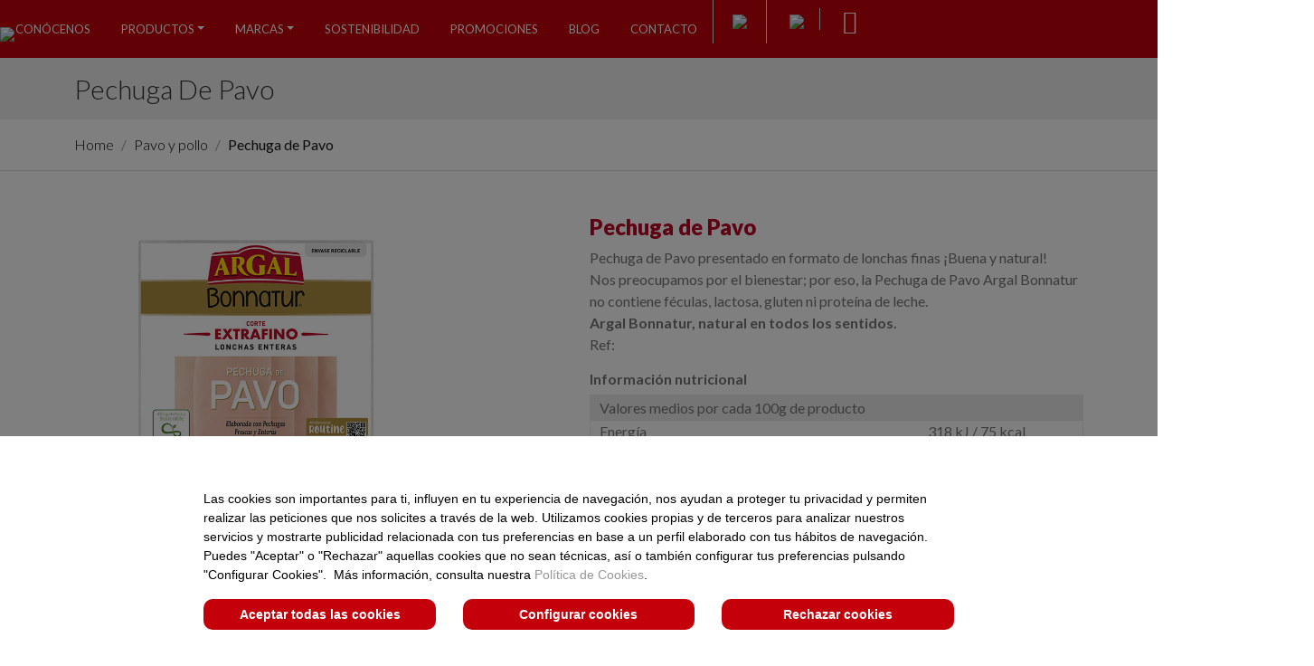

--- FILE ---
content_type: text/html; charset=UTF-8
request_url: https://argal.com/productos/pechuga-de-pavo-bonnatur-finas-75g/
body_size: 25111
content:
<!DOCTYPE html><html lang="es"><head><script data-no-optimize="1">var litespeed_docref=sessionStorage.getItem("litespeed_docref");litespeed_docref&&(Object.defineProperty(document,"referrer",{get:function(){return litespeed_docref}}),sessionStorage.removeItem("litespeed_docref"));</script> <meta charset="utf-8"><style id="litespeed-ccss">ol,ul{box-sizing:border-box}:root{--wp--preset--font-size--normal:16px;--wp--preset--font-size--huge:42px}body{--wp--preset--color--black:#000;--wp--preset--color--cyan-bluish-gray:#abb8c3;--wp--preset--color--white:#fff;--wp--preset--color--pale-pink:#f78da7;--wp--preset--color--vivid-red:#cf2e2e;--wp--preset--color--luminous-vivid-orange:#ff6900;--wp--preset--color--luminous-vivid-amber:#fcb900;--wp--preset--color--light-green-cyan:#7bdcb5;--wp--preset--color--vivid-green-cyan:#00d084;--wp--preset--color--pale-cyan-blue:#8ed1fc;--wp--preset--color--vivid-cyan-blue:#0693e3;--wp--preset--color--vivid-purple:#9b51e0;--wp--preset--gradient--vivid-cyan-blue-to-vivid-purple:linear-gradient(135deg,rgba(6,147,227,1) 0%,#9b51e0 100%);--wp--preset--gradient--light-green-cyan-to-vivid-green-cyan:linear-gradient(135deg,#7adcb4 0%,#00d082 100%);--wp--preset--gradient--luminous-vivid-amber-to-luminous-vivid-orange:linear-gradient(135deg,rgba(252,185,0,1) 0%,rgba(255,105,0,1) 100%);--wp--preset--gradient--luminous-vivid-orange-to-vivid-red:linear-gradient(135deg,rgba(255,105,0,1) 0%,#cf2e2e 100%);--wp--preset--gradient--very-light-gray-to-cyan-bluish-gray:linear-gradient(135deg,#eee 0%,#a9b8c3 100%);--wp--preset--gradient--cool-to-warm-spectrum:linear-gradient(135deg,#4aeadc 0%,#9778d1 20%,#cf2aba 40%,#ee2c82 60%,#fb6962 80%,#fef84c 100%);--wp--preset--gradient--blush-light-purple:linear-gradient(135deg,#ffceec 0%,#9896f0 100%);--wp--preset--gradient--blush-bordeaux:linear-gradient(135deg,#fecda5 0%,#fe2d2d 50%,#6b003e 100%);--wp--preset--gradient--luminous-dusk:linear-gradient(135deg,#ffcb70 0%,#c751c0 50%,#4158d0 100%);--wp--preset--gradient--pale-ocean:linear-gradient(135deg,#fff5cb 0%,#b6e3d4 50%,#33a7b5 100%);--wp--preset--gradient--electric-grass:linear-gradient(135deg,#caf880 0%,#71ce7e 100%);--wp--preset--gradient--midnight:linear-gradient(135deg,#020381 0%,#2874fc 100%);--wp--preset--duotone--dark-grayscale:url('#wp-duotone-dark-grayscale');--wp--preset--duotone--grayscale:url('#wp-duotone-grayscale');--wp--preset--duotone--purple-yellow:url('#wp-duotone-purple-yellow');--wp--preset--duotone--blue-red:url('#wp-duotone-blue-red');--wp--preset--duotone--midnight:url('#wp-duotone-midnight');--wp--preset--duotone--magenta-yellow:url('#wp-duotone-magenta-yellow');--wp--preset--duotone--purple-green:url('#wp-duotone-purple-green');--wp--preset--duotone--blue-orange:url('#wp-duotone-blue-orange');--wp--preset--font-size--small:13px;--wp--preset--font-size--medium:20px;--wp--preset--font-size--large:36px;--wp--preset--font-size--x-large:42px;--wp--preset--spacing--20:.44rem;--wp--preset--spacing--30:.67rem;--wp--preset--spacing--40:1rem;--wp--preset--spacing--50:1.5rem;--wp--preset--spacing--60:2.25rem;--wp--preset--spacing--70:3.38rem;--wp--preset--spacing--80:5.06rem;--wp--preset--shadow--natural:6px 6px 9px rgba(0,0,0,.2);--wp--preset--shadow--deep:12px 12px 50px rgba(0,0,0,.4);--wp--preset--shadow--sharp:6px 6px 0px rgba(0,0,0,.2);--wp--preset--shadow--outlined:6px 6px 0px -3px rgba(255,255,255,1),6px 6px rgba(0,0,0,1);--wp--preset--shadow--crisp:6px 6px 0px rgba(0,0,0,1)}:root{--bs-blue:#0d6efd;--bs-indigo:#6610f2;--bs-purple:#6f42c1;--bs-pink:#d63384;--bs-red:#dc3545;--bs-orange:#fd7e14;--bs-yellow:#ffc107;--bs-green:#198754;--bs-teal:#20c997;--bs-cyan:#0dcaf0;--bs-black:#000;--bs-white:#fff;--bs-gray:#6c757d;--bs-gray-dark:#343a40;--bs-gray-100:#f8f9fa;--bs-gray-200:#e9ecef;--bs-gray-300:#dee2e6;--bs-gray-400:#ced4da;--bs-gray-500:#adb5bd;--bs-gray-600:#6c757d;--bs-gray-700:#495057;--bs-gray-800:#343a40;--bs-gray-900:#212529;--bs-primary:#0d6efd;--bs-secondary:#6c757d;--bs-success:#198754;--bs-info:#0dcaf0;--bs-warning:#ffc107;--bs-danger:#dc3545;--bs-light:#f8f9fa;--bs-dark:#212529;--bs-primary-rgb:13,110,253;--bs-secondary-rgb:108,117,125;--bs-success-rgb:25,135,84;--bs-info-rgb:13,202,240;--bs-warning-rgb:255,193,7;--bs-danger-rgb:220,53,69;--bs-light-rgb:248,249,250;--bs-dark-rgb:33,37,41;--bs-primary-text:#0a58ca;--bs-secondary-text:#6c757d;--bs-success-text:#146c43;--bs-info-text:#087990;--bs-warning-text:#997404;--bs-danger-text:#b02a37;--bs-light-text:#6c757d;--bs-dark-text:#495057;--bs-primary-bg-subtle:#cfe2ff;--bs-secondary-bg-subtle:#f8f9fa;--bs-success-bg-subtle:#d1e7dd;--bs-info-bg-subtle:#cff4fc;--bs-warning-bg-subtle:#fff3cd;--bs-danger-bg-subtle:#f8d7da;--bs-light-bg-subtle:#fcfcfd;--bs-dark-bg-subtle:#ced4da;--bs-primary-border-subtle:#9ec5fe;--bs-secondary-border-subtle:#e9ecef;--bs-success-border-subtle:#a3cfbb;--bs-info-border-subtle:#9eeaf9;--bs-warning-border-subtle:#ffe69c;--bs-danger-border-subtle:#f1aeb5;--bs-light-border-subtle:#e9ecef;--bs-dark-border-subtle:#adb5bd;--bs-white-rgb:255,255,255;--bs-black-rgb:0,0,0;--bs-body-color-rgb:33,37,41;--bs-body-bg-rgb:255,255,255;--bs-font-sans-serif:system-ui,-apple-system,"Segoe UI",Roboto,"Helvetica Neue","Noto Sans","Liberation Sans",Arial,sans-serif,"Apple Color Emoji","Segoe UI Emoji","Segoe UI Symbol","Noto Color Emoji";--bs-font-monospace:SFMono-Regular,Menlo,Monaco,Consolas,"Liberation Mono","Courier New",monospace;--bs-gradient:linear-gradient(180deg,rgba(255,255,255,.15),rgba(255,255,255,0));--bs-body-font-family:var(--bs-font-sans-serif);--bs-body-font-size:1rem;--bs-body-font-weight:400;--bs-body-line-height:1.5;--bs-body-color:#212529;--bs-emphasis-color:#000;--bs-emphasis-color-rgb:0,0,0;--bs-secondary-color:rgba(33,37,41,.75);--bs-secondary-color-rgb:33,37,41;--bs-secondary-bg:#e9ecef;--bs-secondary-bg-rgb:233,236,239;--bs-tertiary-color:rgba(33,37,41,.5);--bs-tertiary-color-rgb:33,37,41;--bs-tertiary-bg:#f8f9fa;--bs-tertiary-bg-rgb:248,249,250;--bs-body-bg:#fff;--bs-body-bg-rgb:255,255,255;--bs-link-color:#0d6efd;--bs-link-color-rgb:13,110,253;--bs-link-decoration:underline;--bs-link-hover-color:#0a58ca;--bs-link-hover-color-rgb:10,88,202;--bs-code-color:#d63384;--bs-highlight-bg:#fff3cd;--bs-border-width:1px;--bs-border-style:solid;--bs-border-color:#dee2e6;--bs-border-color-translucent:rgba(0,0,0,.175);--bs-border-radius:.375rem;--bs-border-radius-sm:.25rem;--bs-border-radius-lg:.5rem;--bs-border-radius-xl:1rem;--bs-border-radius-2xl:2rem;--bs-border-radius-pill:50rem;--bs-box-shadow:0 .5rem 1rem rgba(var(--bs-body-color-rgb),.15);--bs-box-shadow-sm:0 .125rem .25rem rgba(var(--bs-body-color-rgb),.075);--bs-box-shadow-lg:0 1rem 3rem rgba(var(--bs-body-color-rgb),.175);--bs-box-shadow-inset:inset 0 1px 2px rgba(var(--bs-body-color-rgb),.075);--bs-emphasis-color:#000;--bs-form-control-bg:var(--bs-body-bg);--bs-form-control-disabled-bg:var(--bs-secondary-bg);--bs-highlight-bg:#fff3cd;--bs-breakpoint-xs:0;--bs-breakpoint-sm:576px;--bs-breakpoint-md:768px;--bs-breakpoint-lg:992px;--bs-breakpoint-xl:1200px;--bs-breakpoint-xxl:1400px}*,:after,:before{box-sizing:border-box}@media (prefers-reduced-motion:no-preference){:root{scroll-behavior:smooth}}body{margin:0;font-family:var(--bs-body-font-family);font-size:var(--bs-body-font-size);font-weight:var(--bs-body-font-weight);line-height:var(--bs-body-line-height);color:var(--bs-body-color);text-align:var(--bs-body-text-align);background-color:var(--bs-body-bg);-webkit-text-size-adjust:100%}h1,h2,h3,h4,h5{margin-top:0;margin-bottom:.5rem;font-weight:500;line-height:1.2;color:var(--bs-heading-color,inherit)}h1{font-size:calc(1.375rem + 1.5vw)}@media (min-width:1200px){h1{font-size:2.5rem}}h2{font-size:calc(1.325rem + .9vw)}@media (min-width:1200px){h2{font-size:2rem}}h3{font-size:calc(1.3rem + .6vw)}@media (min-width:1200px){h3{font-size:1.75rem}}h4{font-size:calc(1.275rem + .3vw)}@media (min-width:1200px){h4{font-size:1.5rem}}h5{font-size:1.25rem}p{margin-top:0;margin-bottom:1rem}ol,ul{padding-left:2rem}ol,ul{margin-top:0;margin-bottom:1rem}ul ul{margin-bottom:0}b,strong{font-weight:bolder}small{font-size:.875em}a{color:rgba(var(--bs-link-color-rgb),var(--bs-link-opacity,1));text-decoration:underline}a:not([href]):not([class]){color:inherit;text-decoration:none}img,svg{vertical-align:middle}table{caption-side:bottom;border-collapse:collapse}th{text-align:inherit;text-align:-webkit-match-parent}tbody,td,th,thead,tr{border-color:inherit;border-style:solid;border-width:0}label{display:inline-block}button{border-radius:0}button,input{margin:0;font-family:inherit;font-size:inherit;line-height:inherit}button{text-transform:none}[type=button],[type=submit],button{-webkit-appearance:button}::-moz-focus-inner{padding:0;border-style:none}::-webkit-datetime-edit-day-field,::-webkit-datetime-edit-fields-wrapper,::-webkit-datetime-edit-hour-field,::-webkit-datetime-edit-minute,::-webkit-datetime-edit-month-field,::-webkit-datetime-edit-text,::-webkit-datetime-edit-year-field{padding:0}::-webkit-inner-spin-button{height:auto}::-webkit-search-decoration{-webkit-appearance:none}::-webkit-color-swatch-wrapper{padding:0}::-webkit-file-upload-button{font:inherit;-webkit-appearance:button}::file-selector-button{font:inherit;-webkit-appearance:button}.list-inline{padding-left:0;list-style:none}.list-inline-item{display:inline-block}.list-inline-item:not(:last-child){margin-right:.5rem}.img-fluid{max-width:100%;height:auto}.container,.container-fluid,.container-lg{--bs-gutter-x:1.5rem;--bs-gutter-y:0;width:100%;padding-right:calc(var(--bs-gutter-x)*.5);padding-left:calc(var(--bs-gutter-x)*.5);margin-right:auto;margin-left:auto}@media (min-width:576px){.container{max-width:540px}}@media (min-width:768px){.container{max-width:720px}}@media (min-width:992px){.container,.container-lg{max-width:960px}}@media (min-width:1200px){.container,.container-lg{max-width:1140px}}@media (min-width:1400px){.container,.container-lg{max-width:1320px}}.row{--bs-gutter-x:1.5rem;--bs-gutter-y:0;display:flex;flex-wrap:wrap;margin-top:calc(-1*var(--bs-gutter-y));margin-right:calc(-.5*var(--bs-gutter-x));margin-left:calc(-.5*var(--bs-gutter-x))}.row>*{flex-shrink:0;width:100%;max-width:100%;padding-right:calc(var(--bs-gutter-x)*.5);padding-left:calc(var(--bs-gutter-x)*.5);margin-top:var(--bs-gutter-y)}.col-6{flex:0 0 auto;width:50%}.col-10{flex:0 0 auto;width:83.33333333%}.col-12{flex:0 0 auto;width:100%}.offset-1{margin-left:8.33333333%}@media (min-width:576px){.col-sm-4{flex:0 0 auto;width:33.33333333%}.col-sm-6{flex:0 0 auto;width:50%}.col-sm-8{flex:0 0 auto;width:66.66666667%}}@media (min-width:768px){.col-md-3{flex:0 0 auto;width:25%}.col-md-4{flex:0 0 auto;width:33.33333333%}.col-md-9{flex:0 0 auto;width:75%}.col-md-12{flex:0 0 auto;width:100%}}@media (min-width:992px){.col-lg-8{flex:0 0 auto;width:66.66666667%}.offset-lg-2{margin-left:16.66666667%}}.table{--bs-table-color:var(--bs-body-color);--bs-table-bg:transparent;--bs-table-border-color:var(--bs-border-color);--bs-table-accent-bg:transparent;--bs-table-striped-color:var(--bs-body-color);--bs-table-striped-bg:rgba(0,0,0,.05);--bs-table-active-color:var(--bs-body-color);--bs-table-active-bg:rgba(0,0,0,.1);--bs-table-hover-color:var(--bs-body-color);--bs-table-hover-bg:rgba(0,0,0,.075);width:100%;margin-bottom:1rem;color:var(--bs-table-color);vertical-align:top;border-color:var(--bs-table-border-color)}.table>:not(caption)>*>*{padding:.5rem;background-color:var(--bs-table-bg);border-bottom-width:var(--bs-border-width);box-shadow:inset 0 0 0 9999px var(--bs-table-accent-bg)}.table>tbody{vertical-align:inherit}.table>thead{vertical-align:bottom}.table-bordered>:not(caption)>*{border-width:var(--bs-border-width) 0}.table-bordered>:not(caption)>*>*{border-width:0 var(--bs-border-width)}.table-striped>tbody>tr:nth-of-type(odd)>*{--bs-table-accent-bg:var(--bs-table-striped-bg);color:var(--bs-table-striped-color)}.form-control{display:block;width:100%;padding:.375rem .75rem;font-size:1rem;font-weight:400;line-height:1.5;color:var(--bs-body-color);background-color:var(--bs-form-control-bg);background-clip:padding-box;border:var(--bs-border-width) solid var(--bs-border-color);-webkit-appearance:none;-moz-appearance:none;appearance:none;border-radius:.375rem}.form-control::-webkit-date-and-time-value{height:1.5em}.form-control::-webkit-datetime-edit{display:block;padding:0}.form-control::-moz-placeholder{color:var(--bs-secondary-color);opacity:1}.form-control::-webkit-file-upload-button{padding:.375rem .75rem;margin:-.375rem -.75rem;-webkit-margin-end:.75rem;margin-inline-end:.75rem;color:var(--bs-body-color);background-color:var(--bs-tertiary-bg);border-color:inherit;border-style:solid;border-width:0;border-inline-end-width:var(--bs-border-width);border-radius:0}.form-check-input{--bs-form-check-bg:var(--bs-form-control-bg);width:1em;height:1em;margin-top:.25em;vertical-align:top;background-color:var(--bs-form-check-bg);background-image:var(--bs-form-check-bg-image);background-repeat:no-repeat;background-position:center;background-size:contain;border:var(--bs-border-width) solid var(--bs-border-color);-webkit-appearance:none;-moz-appearance:none;appearance:none;-webkit-print-color-adjust:exact;color-adjust:exact;print-color-adjust:exact}.form-check-input[type=checkbox]{border-radius:.25em}.form-check-input:checked{background-color:#0d6efd;border-color:#0d6efd}.form-check-input:checked[type=checkbox]{--bs-form-check-bg-image:url("data:image/svg+xml,%3csvg xmlns='http://www.w3.org/2000/svg' viewBox='0 0 20 20'%3e%3cpath fill='none' stroke='%23fff' stroke-linecap='round' stroke-linejoin='round' stroke-width='3' d='m6 10 3 3 6-6'/%3e%3c/svg%3e")}.form-switch{padding-left:2.5em}.form-switch .form-check-input{--bs-form-switch-bg:url("data:image/svg+xml,%3csvg xmlns='http://www.w3.org/2000/svg' viewBox='-4 -4 8 8'%3e%3ccircle r='3' fill='rgba%280, 0, 0, 0.25%29'/%3e%3c/svg%3e");width:2em;margin-left:-2.5em;background-image:var(--bs-form-switch-bg);background-position:left center;border-radius:2em}.form-switch .form-check-input:checked{background-position:right center;--bs-form-switch-bg:url("data:image/svg+xml,%3csvg xmlns='http://www.w3.org/2000/svg' viewBox='-4 -4 8 8'%3e%3ccircle r='3' fill='%23fff'/%3e%3c/svg%3e")}.input-group{position:relative;display:flex;flex-wrap:wrap;align-items:stretch;width:100%}.input-group>.form-control{position:relative;flex:1 1 auto;width:1%;min-width:0}.input-group .btn{position:relative;z-index:2}.input-group:not(.has-validation)>:not(:last-child):not(.dropdown-toggle):not(.dropdown-menu):not(.form-floating){border-top-right-radius:0;border-bottom-right-radius:0}.input-group>:not(:first-child):not(.dropdown-menu):not(.valid-tooltip):not(.valid-feedback):not(.invalid-tooltip):not(.invalid-feedback){margin-left:calc(var(--bs-border-width)*-1);border-top-left-radius:0;border-bottom-left-radius:0}.btn{--bs-btn-padding-x:.75rem;--bs-btn-padding-y:.375rem;--bs-btn-font-family:;--bs-btn-font-size:1rem;--bs-btn-font-weight:400;--bs-btn-line-height:1.5;--bs-btn-color:#212529;--bs-btn-bg:transparent;--bs-btn-border-width:var(--bs-border-width);--bs-btn-border-color:transparent;--bs-btn-border-radius:.375rem;--bs-btn-hover-border-color:transparent;--bs-btn-box-shadow:inset 0 1px 0 rgba(255,255,255,.15),0 1px 1px rgba(0,0,0,.075);--bs-btn-disabled-opacity:.65;--bs-btn-focus-box-shadow:0 0 0 .25rem rgba(var(--bs-btn-focus-shadow-rgb),.5);display:inline-block;padding:var(--bs-btn-padding-y) var(--bs-btn-padding-x);font-family:var(--bs-btn-font-family);font-size:var(--bs-btn-font-size);font-weight:var(--bs-btn-font-weight);line-height:var(--bs-btn-line-height);color:var(--bs-btn-color);text-align:center;text-decoration:none;vertical-align:middle;border:var(--bs-btn-border-width) solid var(--bs-btn-border-color);border-radius:var(--bs-btn-border-radius);background-color:var(--bs-btn-bg)}.btn-primary{--bs-btn-color:#fff;--bs-btn-bg:#0d6efd;--bs-btn-border-color:#0d6efd;--bs-btn-hover-color:#fff;--bs-btn-hover-bg:#0b5ed7;--bs-btn-hover-border-color:#0a58ca;--bs-btn-focus-shadow-rgb:49,132,253;--bs-btn-active-color:#fff;--bs-btn-active-bg:#0a58ca;--bs-btn-active-border-color:#0a53be;--bs-btn-active-shadow:inset 0 3px 5px rgba(0,0,0,.125);--bs-btn-disabled-color:#fff;--bs-btn-disabled-bg:#0d6efd;--bs-btn-disabled-border-color:#0d6efd}.btn-link{--bs-btn-font-weight:400;--bs-btn-color:var(--bs-link-color);--bs-btn-bg:transparent;--bs-btn-border-color:transparent;--bs-btn-hover-color:var(--bs-link-hover-color);--bs-btn-hover-border-color:transparent;--bs-btn-active-color:var(--bs-link-hover-color);--bs-btn-active-border-color:transparent;--bs-btn-disabled-color:#6c757d;--bs-btn-disabled-border-color:transparent;--bs-btn-box-shadow:none;--bs-btn-focus-shadow-rgb:49,132,253;text-decoration:underline}.fade:not(.show){opacity:0}.collapse:not(.show){display:none}.dropdown{position:relative}.dropdown-toggle{white-space:nowrap}.dropdown-toggle:after{display:inline-block;margin-left:.255em;vertical-align:.255em;content:"";border-top:.3em solid;border-right:.3em solid transparent;border-bottom:0;border-left:.3em solid transparent}.dropdown-menu{--bs-dropdown-zindex:1000;--bs-dropdown-min-width:10rem;--bs-dropdown-padding-x:0;--bs-dropdown-padding-y:.5rem;--bs-dropdown-spacer:.125rem;--bs-dropdown-font-size:1rem;--bs-dropdown-color:var(--bs-body-color);--bs-dropdown-bg:var(--bs-body-bg);--bs-dropdown-border-color:var(--bs-border-color-translucent);--bs-dropdown-border-radius:.375rem;--bs-dropdown-border-width:var(--bs-border-width);--bs-dropdown-inner-border-radius:calc(.375rem - var(--bs-border-width));--bs-dropdown-divider-bg:var(--bs-border-color-translucent);--bs-dropdown-divider-margin-y:.5rem;--bs-dropdown-box-shadow:0 .5rem 1rem rgba(var(--bs-body-color-rgb),.15);--bs-dropdown-link-color:var(--bs-body-color);--bs-dropdown-link-hover-color:var(--bs-body-color);--bs-dropdown-link-hover-bg:var(--bs-tertiary-bg);--bs-dropdown-link-active-color:#fff;--bs-dropdown-link-active-bg:#0d6efd;--bs-dropdown-link-disabled-color:#adb5bd;--bs-dropdown-item-padding-x:1rem;--bs-dropdown-item-padding-y:.25rem;--bs-dropdown-header-color:#6c757d;--bs-dropdown-header-padding-x:1rem;--bs-dropdown-header-padding-y:.5rem;position:absolute;z-index:var(--bs-dropdown-zindex);display:none;min-width:var(--bs-dropdown-min-width);padding:var(--bs-dropdown-padding-y) var(--bs-dropdown-padding-x);margin:0;font-size:var(--bs-dropdown-font-size);color:var(--bs-dropdown-color);text-align:left;list-style:none;background-color:var(--bs-dropdown-bg);background-clip:padding-box;border:var(--bs-dropdown-border-width) solid var(--bs-dropdown-border-color);border-radius:var(--bs-dropdown-border-radius)}.dropdown-item{display:block;width:100%;padding:var(--bs-dropdown-item-padding-y) var(--bs-dropdown-item-padding-x);clear:both;font-weight:400;color:var(--bs-dropdown-link-color);text-align:inherit;text-decoration:none;white-space:nowrap;background-color:transparent;border:0;border-radius:var(--bs-dropdown-item-border-radius,0)}.nav-link{display:block;padding:var(--bs-nav-link-padding-y) var(--bs-nav-link-padding-x);font-size:var(--bs-nav-link-font-size);font-weight:var(--bs-nav-link-font-weight);color:var(--bs-nav-link-color);text-decoration:none}.navbar{--bs-navbar-padding-x:0;--bs-navbar-padding-y:.5rem;--bs-navbar-color:rgba(var(--bs-emphasis-color-rgb),.65);--bs-navbar-hover-color:rgba(var(--bs-emphasis-color-rgb),.8);--bs-navbar-disabled-color:rgba(var(--bs-emphasis-color-rgb),.3);--bs-navbar-active-color:rgba(var(--bs-emphasis-color-rgb),1);--bs-navbar-brand-padding-y:.3125rem;--bs-navbar-brand-margin-end:1rem;--bs-navbar-brand-font-size:1.25rem;--bs-navbar-brand-color:rgba(var(--bs-emphasis-color-rgb),1);--bs-navbar-brand-hover-color:rgba(var(--bs-emphasis-color-rgb),1);--bs-navbar-nav-link-padding-x:.5rem;--bs-navbar-toggler-padding-y:.25rem;--bs-navbar-toggler-padding-x:.75rem;--bs-navbar-toggler-font-size:1.25rem;--bs-navbar-toggler-icon-bg:url("data:image/svg+xml,%3csvg xmlns='http://www.w3.org/2000/svg' viewBox='0 0 30 30'%3e%3cpath stroke='rgba%2833, 37, 41, 0.75%29' stroke-linecap='round' stroke-miterlimit='10' stroke-width='2' d='M4 7h22M4 15h22M4 23h22'/%3e%3c/svg%3e");--bs-navbar-toggler-border-color:rgba(var(--bs-emphasis-color-rgb),.15);--bs-navbar-toggler-border-radius:.375rem;--bs-navbar-toggler-focus-width:.25rem;position:relative;display:flex;flex-wrap:wrap;align-items:center;justify-content:space-between;padding:var(--bs-navbar-padding-y) var(--bs-navbar-padding-x)}.navbar>.container-lg{display:flex;flex-wrap:inherit;align-items:center;justify-content:space-between}.navbar-brand{padding-top:var(--bs-navbar-brand-padding-y);padding-bottom:var(--bs-navbar-brand-padding-y);margin-right:var(--bs-navbar-brand-margin-end);font-size:var(--bs-navbar-brand-font-size);color:var(--bs-navbar-brand-color);text-decoration:none;white-space:nowrap}.navbar-nav{--bs-nav-link-padding-x:0;--bs-nav-link-padding-y:.5rem;--bs-nav-link-font-weight:;--bs-nav-link-color:var(--bs-navbar-color);--bs-nav-link-hover-color:var(--bs-navbar-hover-color);--bs-nav-link-disabled-color:var(--bs-navbar-disabled-color);display:flex;flex-direction:column;padding-left:0;margin-bottom:0;list-style:none}.navbar-nav .nav-link.active{color:var(--bs-navbar-active-color)}.navbar-nav .dropdown-menu{position:static}.navbar-collapse{flex-basis:100%;flex-grow:1;align-items:center}.navbar-toggler{padding:var(--bs-navbar-toggler-padding-y) var(--bs-navbar-toggler-padding-x);font-size:var(--bs-navbar-toggler-font-size);line-height:1;color:var(--bs-navbar-color);background-color:transparent;border:var(--bs-border-width) solid var(--bs-navbar-toggler-border-color);border-radius:var(--bs-navbar-toggler-border-radius)}.navbar-toggler-icon{display:inline-block;width:1.5em;height:1.5em;vertical-align:middle;background-image:var(--bs-navbar-toggler-icon-bg);background-repeat:no-repeat;background-position:center;background-size:100%}@media (min-width:992px){.navbar-expand-lg{flex-wrap:nowrap;justify-content:flex-start}.navbar-expand-lg .navbar-nav{flex-direction:row}.navbar-expand-lg .navbar-nav .dropdown-menu{position:absolute}.navbar-expand-lg .navbar-nav .nav-link{padding-right:var(--bs-navbar-nav-link-padding-x);padding-left:var(--bs-navbar-nav-link-padding-x)}.navbar-expand-lg .navbar-collapse{display:flex!important;flex-basis:auto}.navbar-expand-lg .navbar-toggler{display:none}}.navbar-dark{--bs-navbar-color:rgba(255,255,255,.55);--bs-navbar-hover-color:rgba(255,255,255,.75);--bs-navbar-disabled-color:rgba(255,255,255,.25);--bs-navbar-active-color:#fff;--bs-navbar-brand-color:#fff;--bs-navbar-brand-hover-color:#fff;--bs-navbar-toggler-border-color:rgba(255,255,255,.1);--bs-navbar-toggler-icon-bg:url("data:image/svg+xml,%3csvg xmlns='http://www.w3.org/2000/svg' viewBox='0 0 30 30'%3e%3cpath stroke='rgba%28255, 255, 255, 0.55%29' stroke-linecap='round' stroke-miterlimit='10' stroke-width='2' d='M4 7h22M4 15h22M4 23h22'/%3e%3c/svg%3e")}.breadcrumb{--bs-breadcrumb-padding-x:0;--bs-breadcrumb-padding-y:0;--bs-breadcrumb-margin-bottom:1rem;--bs-breadcrumb-bg:;--bs-breadcrumb-border-radius:;--bs-breadcrumb-divider-color:var(--bs-secondary-color);--bs-breadcrumb-item-padding-x:.5rem;--bs-breadcrumb-item-active-color:var(--bs-secondary-color);display:flex;flex-wrap:wrap;padding:var(--bs-breadcrumb-padding-y) var(--bs-breadcrumb-padding-x);margin-bottom:var(--bs-breadcrumb-margin-bottom);font-size:var(--bs-breadcrumb-font-size);list-style:none;background-color:var(--bs-breadcrumb-bg);border-radius:var(--bs-breadcrumb-border-radius)}.breadcrumb-item+.breadcrumb-item{padding-left:var(--bs-breadcrumb-item-padding-x)}.breadcrumb-item+.breadcrumb-item:before{float:left;padding-right:var(--bs-breadcrumb-item-padding-x);color:var(--bs-breadcrumb-divider-color);content:var(--bs-breadcrumb-divider,"/")}.list-group{--bs-list-group-color:var(--bs-body-color);--bs-list-group-bg:var(--bs-body-bg);--bs-list-group-border-color:var(--bs-border-color);--bs-list-group-border-width:var(--bs-border-width);--bs-list-group-border-radius:var(--bs-border-radius);--bs-list-group-item-padding-x:1rem;--bs-list-group-item-padding-y:.5rem;--bs-list-group-action-color:var(--bs-secondary-color);--bs-list-group-action-hover-color:var(--bs-emphasis-color);--bs-list-group-action-hover-bg:var(--bs-tertiary-bg);--bs-list-group-action-active-color:var(--bs-body-color);--bs-list-group-action-active-bg:var(--bs-secondary-bg);--bs-list-group-disabled-color:var(--bs-secondary-color);--bs-list-group-disabled-bg:var(--bs-body-bg);--bs-list-group-active-color:#fff;--bs-list-group-active-bg:#0d6efd;--bs-list-group-active-border-color:#0d6efd;display:flex;flex-direction:column;padding-left:0;margin-bottom:0;border-radius:var(--bs-list-group-border-radius)}.list-group-item{position:relative;display:block;padding:var(--bs-list-group-item-padding-y) var(--bs-list-group-item-padding-x);color:var(--bs-list-group-color);text-decoration:none;background-color:var(--bs-list-group-bg);border:var(--bs-list-group-border-width) solid var(--bs-list-group-border-color)}.list-group-item:first-child{border-top-left-radius:inherit;border-top-right-radius:inherit}.list-group-item:last-child{border-bottom-right-radius:inherit;border-bottom-left-radius:inherit}.list-group-item+.list-group-item{border-top-width:0}.modal{--bs-modal-zindex:1055;--bs-modal-width:500px;--bs-modal-padding:1rem;--bs-modal-margin:.5rem;--bs-modal-color:;--bs-modal-bg:var(--bs-body-bg);--bs-modal-border-color:var(--bs-border-color-translucent);--bs-modal-border-width:var(--bs-border-width);--bs-modal-border-radius:var(--bs-border-radius-lg);--bs-modal-box-shadow:0 .125rem .25rem rgba(var(--bs-body-color-rgb),.075);--bs-modal-inner-border-radius:calc(var(--bs-border-radius-lg) - (var(--bs-border-width)));--bs-modal-header-padding-x:1rem;--bs-modal-header-padding-y:1rem;--bs-modal-header-padding:1rem;--bs-modal-header-border-color:var(--bs-border-color);--bs-modal-header-border-width:var(--bs-border-width);--bs-modal-title-line-height:1.5;--bs-modal-footer-gap:.5rem;--bs-modal-footer-bg:;--bs-modal-footer-border-color:var(--bs-border-color);--bs-modal-footer-border-width:var(--bs-border-width);position:fixed;top:0;left:0;z-index:var(--bs-modal-zindex);display:none;width:100%;height:100%;overflow-x:hidden;overflow-y:auto;outline:0}.modal-dialog{position:relative;width:auto;margin:var(--bs-modal-margin)}.modal.fade .modal-dialog{transform:translate(0,-50px)}.modal-dialog-centered{display:flex;align-items:center;min-height:calc(100% - var(--bs-modal-margin)*2)}.modal-content{position:relative;display:flex;flex-direction:column;width:100%;color:var(--bs-modal-color);background-color:var(--bs-modal-bg);background-clip:padding-box;border:var(--bs-modal-border-width) solid var(--bs-modal-border-color);border-radius:var(--bs-modal-border-radius);outline:0}.modal-header{display:flex;flex-shrink:0;align-items:center;justify-content:space-between;padding:var(--bs-modal-header-padding);border-bottom:var(--bs-modal-header-border-width) solid var(--bs-modal-header-border-color);border-top-left-radius:var(--bs-modal-inner-border-radius);border-top-right-radius:var(--bs-modal-inner-border-radius)}.modal-body{position:relative;flex:1 1 auto;padding:var(--bs-modal-padding)}@media (min-width:576px){.modal{--bs-modal-margin:1.75rem;--bs-modal-box-shadow:0 .5rem 1rem rgba(var(--bs-body-color-rgb),.15)}.modal-dialog{max-width:var(--bs-modal-width);margin-right:auto;margin-left:auto}}@media (min-width:992px){.modal-lg,.modal-xl{--bs-modal-width:800px}}@media (min-width:1200px){.modal-xl{--bs-modal-width:1140px}}.sticky-top{position:-webkit-sticky;position:sticky;top:0;z-index:1020}.float-end{float:right!important}.d-block{display:block!important}.d-none{display:none!important}.position-absolute{position:absolute!important}.border-0{border:0!important}.border-end{border-right:var(--bs-border-width) var(--bs-border-style) var(--bs-border-color)!important}.border-bottom{border-bottom:var(--bs-border-width) var(--bs-border-style) var(--bs-border-color)!important}.border-start{border-left:var(--bs-border-width) var(--bs-border-style) var(--bs-border-color)!important}.order-5{order:5!important}.m-2{margin:.5rem!important}.mx-0{margin-right:0!important;margin-left:0!important}.mx-2{margin-right:.5rem!important;margin-left:.5rem!important}.mx-auto{margin-right:auto!important;margin-left:auto!important}.my-0{margin-top:0!important;margin-bottom:0!important}.my-4{margin-top:1.5rem!important;margin-bottom:1.5rem!important}.mt-0{margin-top:0!important}.mt-2{margin-top:.5rem!important}.mt-3{margin-top:1rem!important}.mt-4{margin-top:1.5rem!important}.mt-5{margin-top:3rem!important}.mb-0{margin-bottom:0!important}.mb-2{margin-bottom:.5rem!important}.mb-3{margin-bottom:1rem!important}.mb-4{margin-bottom:1.5rem!important}.mb-5{margin-bottom:3rem!important}.ms-auto{margin-left:auto!important}.p-0{padding:0!important}.px-0{padding-right:0!important;padding-left:0!important}.px-1{padding-right:.25rem!important;padding-left:.25rem!important}.px-2{padding-right:.5rem!important;padding-left:.5rem!important}.px-5{padding-right:3rem!important;padding-left:3rem!important}.py-0{padding-top:0!important;padding-bottom:0!important}.py-1{padding-top:.25rem!important;padding-bottom:.25rem!important}.py-2{padding-top:.5rem!important;padding-bottom:.5rem!important}.py-3{padding-top:1rem!important;padding-bottom:1rem!important}.py-4{padding-top:1.5rem!important;padding-bottom:1.5rem!important}.pt-5{padding-top:3rem!important}.pe-4{padding-right:1.5rem!important}.pb-0{padding-bottom:0!important}.pb-4{padding-bottom:1.5rem!important}.pb-5{padding-bottom:3rem!important}.ps-3{padding-left:1rem!important}.fw-light{font-weight:300!important}.fw-bold{font-weight:700!important}.fw-bolder{font-weight:bolder!important}.text-start{text-align:left!important}.text-end{text-align:right!important}.text-center{text-align:center!important}.text-decoration-none{text-decoration:none!important}.text-capitalize{text-transform:capitalize!important}.text-white{--bs-text-opacity:1;color:rgba(var(--bs-white-rgb),var(--bs-text-opacity))!important}.bg-danger{--bs-bg-opacity:1;background-color:rgba(var(--bs-danger-rgb),var(--bs-bg-opacity))!important}.bg-white{--bs-bg-opacity:1;background-color:rgba(var(--bs-white-rgb),var(--bs-bg-opacity))!important}.rounded-0{border-radius:0!important}@media (min-width:768px){.py-md-0{padding-top:0!important;padding-bottom:0!important}}@media (min-width:992px){.d-lg-block{display:block!important}.d-lg-none{display:none!important}.mb-lg-0{margin-bottom:0!important}.mb-lg-3{margin-bottom:1rem!important}.pb-lg-0{padding-bottom:0!important}.ps-lg-0{padding-left:0!important}}:root{--red-argal:#c4000b;--bs-link-color:var(--red-argal);--bs-link-hover-color:var(--red-argal);--bs-primary:var(--red-argal);--bs-primary-rgb:196,0,11;--bs-red:var(--red-argal);--bs-danger:var(--red-argal);--bs-danger-rgb:196,0,11}.btn-link{--bs-btn-color:var(--red-argal);--bs-btn-hover-color:var(--red-argal) !important;--bs-btn-active-color:var(--red-argal) !important}.btn-primary{--bs-btn-color:#fff;--bs-btn-bg:var(--red-argal) !important;--bs-btn-border-color:var(--red-argal) !important;--bs-btn-hover-color:#fff;--bs-btn-hover-bg:var(--red-argal) !important;--bs-btn-hover-border-color:var(--red-argal) !important;--bs-btn-focus-shadow-rgb:49,132,253;--bs-btn-active-color:#fff;--bs-btn-active-bg:var(--red-argal) !important;--bs-btn-active-border-color:var(--red-argal) !important;--bs-btn-active-shadow:inset 0 3px 5px rgba(0,0,0,.125);--bs-btn-disabled-color:#fff;--bs-btn-disabled-bg:var(--red-argal) !important;--bs-btn-disabled-border-color:var(--red-argal) !important}body{font-family:"Lato";font-weight:300;color:#161615}h1{font-family:"Lato";margin-bottom:1em;color:#161615;font-weight:400;font-size:30px;font-weight:300;font-weight:700;text-transform:uppercase;display:inline-block;padding-bottom:5px;position:relative}h1 b{font-weight:900}@media only screen and (max-width:768px){h1{font-size:30px}}@media only screen and (max-width:480px){h1{font-size:24px}}h2{font-family:"Lato";font-weight:900;font-size:24px}h3{font-family:"Lato";font-size:18px;font-weight:400;margin-top:0}h3{font-family:"Lato";font-size:15px}a:link,a:visited{text-decoration:none}a{color:#000}.text-white :after{background:#fff}.text-red{color:#bd0227!important}button.close{opacity:1}button.close{position:absolute;top:0;right:0;z-index:1000}button.btn.close{border:none}header{border-bottom:0 solid #b90f2c!important}header a,header a.dropdown-toggle{color:#fff!important}header .dropdown-menu a{color:#000}header a{font-weight:400!important}header a.dropdown-toggle{background-color:transparent!important}header ul.dropdown-menu{min-width:max-content}header ul.dropdown-menu a{color:#000}header .taller-argal-icon{width:5em;padding:0}header .hashtag{margin-top:58px;z-index:10}header .hashtag h5{font-family:"Lato";font-weight:700;font-style:italic;font-size:16px;letter-spacing:.01em;line-height:20px;text-align:center;color:#000}header .navbar-brand{z-index:11;top:15px}@media only screen and (max-width:1200px){header .navbar-brand{padding-left:0}}header nav li a{padding:10px 17px!important}@media only screen and (max-width:900px){header nav li a{padding:10px!important}}ul.dropdown-menu{left:unset;right:0;border:0 solid rgba(0,0,0,.15);background-color:#ffffffe6;border-radius:0;margin-top:0;padding:0;top:50px;z-index:1021}ul.dropdown-menu li{border-bottom:.3px solid #6f6c6c94}.navbar-toggler{border-color:#fff}.navbar-toggler-icon{background-image:url("data:image/svg+xml;charset=utf8,%3Csvg viewBox='0 0 32 32' xmlns='http://www.w3.org/2000/svg'%3E%3Cpath stroke='rgba(255, 255, 255)' stroke-width='2' stroke-linecap='round' stroke-miterlimit='10' d='M4 8h24M4 16h24M4 24h24'/%3E%3C/svg%3E")!important}@media only screen and (max-width:1199px){.navbar-nav>li>a{padding-left:5px;padding-right:5px}}@media only screen and (max-width:1199px) and (min-width:320px){header nav li a{padding:8px!important}}.bg-danger{background-color:var(--red-argal)!important}nav.bg-danger #navbarsMenu a{color:#fff!important;text-transform:uppercase;font-size:14px}nav.bg-danger #navbarsMenu .dropdown ul li a{color:#000!important}@media only screen and (min-width:991px){.img-logo{max-width:none;width:125px;padding-left:0!important;padding-right:0!important}}header a:link,a:visited{text-decoration:none}.va-middle{vertical-align:middle}.list-menu-marcas ul.dropdown-menu{left:0;min-width:700px;background:#fff;box-shadow:0px 0px 6px rgba(0,0,0,.16)}.list-menu-marcas ul.dropdown-menu li{border:0}#navbarsMenu a{font-size:13px!important}#navbarsMenu .list-menu-marcas>ul.dropdown-menu a{width:80%;height:80%;margin-left:auto;margin-right:auto;opacity:1;background:0 0}#navbarsMenu .list-menu-marcas a[title~=Bonnatur]{content:url("https://argal.com/wp-content/themes/argal/assets/images/2021/menu/bonnatur-logo-desk.png");padding:0!important}#navbarsMenu .list-menu-marcas a[title=Oliving]{content:url("https://argal.com/wp-content/themes/argal/assets/images/2021/menu/oliving-logo-desk.png");padding:0!important;width:80%!important}#navbarsMenu .list-menu-marcas a[title=Pontutoke]{content:url("https://argal.com/wp-content/themes/argal/pages/home/images/2021/pontutoke.png")}.list-menu-marcas ul.dropdown-menu{min-width:500px}.icon-language-mobile a:after{content:none!important}.taller-argal-mobile{height:56px}.logo-argal-mobile{width:130px}.drop-leng-mob{left:0!important}.drop-leng-mob a{color:#000!important}header .navbar{padding:0}@media only screen and (max-width:991px){.navbar-padding-mobile #navbarsMenu a{font-size:24px!important;margin-left:15px}.navbar-padding-mobile #navbarsMenu li{padding-top:10px;padding-bottom:10px;border-top:2px solid #9d020b}.container-bar-mobile{padding-right:20px;padding-left:20px}.list-menu-marcas ul.dropdown-menu{text-align:center;min-width:100%}header #menu-main-menu-b4 #menu-item-402197{padding:0!important}}@media only screen and (max-width:991px){.navbar-padding-mobile #navbarsMenu a{font-size:20px!important}header nav li a{padding:4px!important}}header .hashtag h5{margin-bottom:0}footer a{color:#333}footer .newsletter{font-family:"Lato";font-weight:900;font-size:14px!important;line-height:16px;letter-spacing:.01em;text-align:left;color:#333;border-radius:8px;background:#ddd;margin-top:10px}#newsletter-modal small{font-size:smaller!important}#newsletter-modal .sub-newsletter{border-radius:0;height:100%;padding-bottom:3px;padding-top:3px}#newsletter-modal .form-control{border:2px solid var(--red-argal);border-radius:0}#newsletter-modal .suscribete-text{color:#777}#newsletter-modal .suscribete-title{color:var(--red-argal)}footer .btn-zona-clientes{font-family:"Lato";font-weight:900;font-size:14px;padding-left:10px!important;padding-right:10px!important;padding-top:2px;padding-bottom:2px}@media only screen and (max-width:480px){footer .btn-zona-clientes{width:100%}}@media only screen and (min-width:992px){footer .btn-zona-clientes{width:75%}}@media only screen and (min-width:1200px){footer .btn-zona-clientes{width:110px}}header .dropdown-toggle.language:after{content:none}header .dropdown-toggle.language{padding-right:0}.container-cookie-pop h4{font-size:18px;font-weight:700}.container-cookie-pop,.container-cookie-pop .list-group-item{font-family:"Lato";color:#777;font-size:14px;font-weight:400}.container-cookie-pop a{color:#337ab7}@media only screen and (max-width:991px){.navbar-padding-mobile #navbarsMenu a{font-size:20px!important}header nav li a{padding:4px!important}}footer .container.text-decoration-none a{text-decoration:none}ol#breadcrumbs a{text-decoration:none}.page-title{background-color:#f0f0f0}.page-title h1{color:#333}.single-product-nat .info-nutri h2{font-size:16px;font-weight:700;font-style:normal;text-transform:none;color:#777}.single-product-nat .info-nutri h4{font-size:16px;padding:5px 0;margin:0}.single-product-nat .info-nutri .info-container{border-left:1px solid;border-right:1px solid;border-color:rgba(175,175,175,.25)}.single-product-nat .info-nutri .info-container>div{padding:0 10px;border-bottom:1px solid rgba(175,175,175,.25)}.single-product-nat .info-nutri .bg_grey{background:rgba(175,175,175,.25);border:0 solid!important;color:#777}.single-product-nat .int-single-txt .alergens{margin:10px 0}.int-single-txt{color:#777;font-weight:400}.single-product-nat .nat-single-featured{margin:40px 0 20px}.single-product-nat .nat-single-featured h3{font-size:16px;margin-top:10px}.single-product-nat .int-single-img img{max-height:400px;width:auto}.single-product-nat .int-product-widget img{max-height:150px;width:auto}.text-red{font-weight:900;color:#b90f2c;font-size:24px}.title-products{font-size:30px;color:#777}.title-product{color:#b90f2c}a .title-product{text-decoration:none}.fas{-moz-osx-font-smoothing:grayscale;-webkit-font-smoothing:antialiased;display:inline-block;font-style:normal;font-variant:normal;text-rendering:auto;line-height:1}.fa-2x{font-size:2em}.fa-globe:before{content:"\f0ac"}.fas{font-family:"Font Awesome 5 Free"}.fas{font-weight:900}:root{--bg-color:#fff;--color-black:#000;--color-grey:#969696;--color-primary:#e74f17;--color-primary-hover:#c34213;--color-primary-disabled:#ea8865;--color-body-text:#212529;--color-modal-bg:#fff;--color-btn-outline:var(--color-grey);--fs1:.8em}.container-cookie-pop{font-size:18px;font-family:"Plus Jakarta Sans",sans-serif!important;font-weight:400}.container-cookie-pop .container-fluid{padding-right:15px;padding-left:15px;margin-right:auto;margin-left:auto}.container-cookie-pop .row{margin-right:-15px;margin-left:-15px}.container-cookie-pop .col-lg-8,.container-cookie-pop .col-md-12,.container-cookie-pop .col-md-3,.container-cookie-pop .col-md-4,.container-cookie-pop .col-md-9,.container-cookie-pop .col-sm-6,.container-cookie-pop .col-xs-12{position:relative;min-height:1px;padding-right:15px;padding-left:15px}@media (min-width:576px){.container-cookie-pop .col-sm-6{width:50%}}@media (min-width:992px){.container-cookie-pop .col-md-9{width:75%}.container-cookie-pop .col-md-4{width:33.33333333%}.container-cookie-pop .col-md-3{width:25%}}@media (min-width:1200px){.container-cookie-pop .col-lg-8{width:66.66666667%}}.container-cookie-pop .border-0{border:0!important}.container-cookie-pop .btn{display:inline-block;padding:.5em 1em;margin-bottom:0;font-size:1em;font-weight:700;line-height:1.42857143;text-align:center;white-space:nowrap;vertical-align:middle;touch-action:manipulation;background-image:none;border:0;border-radius:15px;outline-color:unset}.container-cookie-pop .p-0{padding:0!important}.container-cookie-pop .pb-0{padding-bottom:0!important}.container-cookie-pop .mb-5{margin-bottom:3rem!important}.container-cookie-pop .mb-4{margin-bottom:1.5rem!important}.container-cookie-pop .mb-2{margin-bottom:.5rem!important}.container-cookie-pop .mb-0{margin-bottom:0!important}@media (min-width:992px){.container-cookie-pop .mb-lg-0{margin-bottom:0!important}.container-cookie-pop .mb-lg-3{margin-bottom:1rem!important}}.container-cookie-pop .dark-filter{background:rgba(0,0,0,.5);z-index:2147483646;position:fixed;top:0;left:0;width:100%;height:100%;overflow:hidden}.container-cookie-pop h1{font-weight:700!important;font-size:1.5em;line-height:35px;color:#000;margin-top:0;margin-bottom:.8em}.container-cookie-pop b{font-weight:700}.container-cookie-pop p{font-size:var(--fs1)}.container-cookie-pop .cookie-pop{background-color:var(--bg-color);color:var(--color-black);position:fixed;bottom:0;width:100%;z-index:2147483647;padding:3em 0}.container-cookie-pop .cookie-pop .btn{border-radius:10px}.container-cookie-pop .cookie-pop .btn-primary{font-size:var(--fs1)!important;padding:.5em;color:var(--bg-color);background-color:var(--color-primary);border-color:var(--color-primary);text-transform:none}.container-cookie-pop .cookie-pop a[data-bs-toggle=modal]{color:var(--color-grey)}@media (max-width:991px){.container-cookie-pop .cookie-pop .button-container{text-align:center;margin:1em 0}}@media (max-width:991px){.container-cookie-pop h1{font-size:1em;line-height:1}}.container-cookie-pop #configCookies .modal-body .list-group .list-group-item:not(:last-child){border-bottom:1px solid var(--color-primary)!important}@media (max-width:992px){.container-cookie-pop .container-cookie-pop *{font-size:.95em}.container-cookie-pop .cookie-pop{padding:1.5em 0}}:root{--color-primary:#c4000b;--color-primary-hover:#880108;--color-primary-disabled:#c0454b}.cookie-pop{padding:0!important}.btn.btn-link{border:0;color:var(--color-black);font-size:var(--fs1);padding:.3em 1em}@media screen{header .navbar{z-index:1022}header .img-logo{z-index:1024}header .hashtag{margin-top:0;z-index:10}header .py-10px{padding-top:16px;padding-bottom:16px}@media only screen and (max-width:992px){.navbar-collapse{max-height:65vh;width:100%;overflow-y:scroll;-webkit-overflow-scrolling:touch}}}</style><link rel="preload" data-asynced="1" data-optimized="2" as="style" onload="this.onload=null;this.rel='stylesheet'" href="https://argal.com/wp-content/litespeed/ucss/40152794e16c771210706fe6a12e6809.css?ver=51778" /><script type="litespeed/javascript">!function(a){"use strict";var b=function(b,c,d){function e(a){return h.body?a():void setTimeout(function(){e(a)})}function f(){i.addEventListener&&i.removeEventListener("load",f),i.media=d||"all"}var g,h=a.document,i=h.createElement("link");if(c)g=c;else{var j=(h.body||h.getElementsByTagName("head")[0]).childNodes;g=j[j.length-1]}var k=h.styleSheets;i.rel="stylesheet",i.href=b,i.media="only x",e(function(){g.parentNode.insertBefore(i,c?g:g.nextSibling)});var l=function(a){for(var b=i.href,c=k.length;c--;)if(k[c].href===b)return a();setTimeout(function(){l(a)})};return i.addEventListener&&i.addEventListener("load",f),i.onloadcssdefined=l,l(f),i};"undefined"!=typeof exports?exports.loadCSS=b:a.loadCSS=b}("undefined"!=typeof global?global:this);!function(a){if(a.loadCSS){var b=loadCSS.relpreload={};if(b.support=function(){try{return a.document.createElement("link").relList.supports("preload")}catch(b){return!1}},b.poly=function(){for(var b=a.document.getElementsByTagName("link"),c=0;c<b.length;c++){var d=b[c];"preload"===d.rel&&"style"===d.getAttribute("as")&&(a.loadCSS(d.href,d,d.getAttribute("media")),d.rel=null)}},!b.support()){b.poly();var c=a.setInterval(b.poly,300);a.addEventListener&&a.addEventListener("load",function(){b.poly(),a.clearInterval(c)}),a.attachEvent&&a.attachEvent("onload",function(){a.clearInterval(c)})}}}(this);</script> <meta http-equiv="X-UA-Compatible" content="IE=edge"><meta name="viewport" content="width=device-width, initial-scale=1"><title>Argal</title><link rel="icon" type="image/png" href="/favicon/favicon-96x96.png" sizes="96x96" /><link rel="icon" type="image/svg+xml" href="/favicon/favicon.svg" /><link rel="shortcut icon" href="/favicon/favicon.ico" /><link rel="apple-touch-icon" sizes="180x180" href="/favicon/apple-touch-icon.png" /><meta name="apple-mobile-web-app-title" content="Argal" /><link rel="manifest" href="/favicon/site.webmanifest" /><link rel="preconnect" href="https://fonts.gstatic.com"><link
href="https://fonts.googleapis.com/css2?family=Lato:ital,wght@0,100;0,300;0,400;0,700;0,900;1,100;1,300;1,400;1,700;1,900&display=swap"
rel="stylesheet"><meta name='robots' content='max-image-preview:large' /><link rel='dns-prefetch' href='//cdnjs.cloudflare.com' /><link rel='dns-prefetch' href='//cdn.jsdelivr.net' /><meta property="og:title" content="Pechuga de Pavo"/><meta property="og:description" content="¡Mejor precio y calidad van de la mano! No contiene féculas, así que es ideal para dietas proteicas y bajas en grasa."/><meta property="og:type" content="article"/><meta property="og:url" content="https://argal.com/productos/pechuga-de-pavo-bonnatur-finas-75g/"/><meta property="og:site_name" content="Argal"/><meta property="og:image" content="https://argal.com/wp-content/uploads/2017/05/bnn-pls-pp-ext-75.jpg" /><meta property="og:image:url" content="https://argal.com/wp-content/uploads/2017/05/bnn-pls-pp-ext-75.jpg"/><meta property="og:test" content="3"/> <script type="litespeed/javascript" data-src="https://argal.com/wp-includes/js/jquery/jquery.min.js?ver=3.7.1" id="jquery-core-js"></script> <link rel="https://api.w.org/" href="https://argal.com/wp-json/" /><link rel="canonical" href="https://argal.com/productos/pechuga-de-pavo-bonnatur-finas-75g/" /><link rel="alternate" title="oEmbed (JSON)" type="application/json+oembed" href="https://argal.com/wp-json/oembed/1.0/embed?url=https%3A%2F%2Fargal.com%2Fproductos%2Fpechuga-de-pavo-bonnatur-finas-75g%2F" /><link rel="alternate" title="oEmbed (XML)" type="text/xml+oembed" href="https://argal.com/wp-json/oembed/1.0/embed?url=https%3A%2F%2Fargal.com%2Fproductos%2Fpechuga-de-pavo-bonnatur-finas-75g%2F&#038;format=xml" /></head><body class="productos-template-default single single-productos postid-20882"><header class="sticky-top"><div class="bg-white d-block d-lg-none text-center pb-4 pb-lg-0">
<a href="https://argal.com" class=""><img data-lazyloaded="1" src="[data-uri]" data-src="https://argal.com/wp-content/themes/argal/assets/images/logo-argal.svg"
class="img-fluid mx-auto logo-argal-mobile mt-2  "></a></div><nav class="navbar navbar-expand-lg navbar-dark bg-danger py-0 navbar-padding-mobile"><div class="container-xxl container-bar-mobile">
<a class=" navbar-brand position-absolute d-none d-lg-block"
href="https://argal.com"><img data-lazyloaded="1" src="[data-uri]" class="img-fluid mx-auto img-logo mt-1"
data-src="https://argal.com/wp-content/themes/argal/assets/images/logo-argal.svg" /></a><li class="list-inline-item dropdown d-block d-lg-none icon-language-mobile">
<a href="#" class="dropdown-toggle language" data-bs-toggle="dropdown" role="button"
aria-haspopup="true" aria-expanded="false"><i class="fas fa-globe fa-2x va-middle"
aria-hidden="true"></i></a><ul class="dropdown-menu drop-leng-mob"><li><a href="https://argal.com/ca"
id="ca">Català</a></li><li><a href="https://argal.com/international"
id="en">English</a></li><li><a href="https://argal.com/international-fr"
id="fr">Français</a></li><li><a href="https://argal.com/international-de"
id="de">Deutsch</a></li></ul></li><li class="list-inline-item d-block d-lg-none me-1">
<a href="https://argal.com/taller-argal/">
<img data-lazyloaded="1" src="[data-uri]" width="151" height="75" data-src="https://argal.com/wp-content/themes/argal/assets/images/2021/menu/taller-argal-logo.png"
alt="" class="mx-auto d-block d-lg-none taller-argal-mobile">
</a></li><li class="list-inline-item d-block d-lg-none me-1">
<a href="https://argal.com/sinpantallas/" class="my-2">
<img data-lazyloaded="1" src="[data-uri]" width="200" height="200" data-src="https://argal.com/wp-content/themes/argal/assets/images/2025/icono-SPELM-200.png"
alt="" class="mx-auto d-block d-lg-none taller-argal-mobile">
</a></li>
<button class="navbar-toggler border-0 text-white" type="button" data-bs-toggle="collapse"
data-bs-target="#navbarsMenu" aria-controls="navbarsMenu" aria-expanded="false"
aria-label="Toggle navigation">
<span class="navbar-toggler-icon text-white"></span>
</button><div class="collapse navbar-collapse" id="navbarsMenu"><ul id="menu-main-menu-b4" class="navbar-nav ms-auto "><li  id="menu-item-466263" class="menu-item menu-item-type-post_type menu-item-object-page nav-item nav-item-466263"><a href="https://argal.com/conocenos/" class="nav-link ">Conócenos</a></li><li  id="menu-item-384190" class="menu-item menu-item-type-post_type_archive menu-item-object-productos menu-item-has-children dropdown nav-item nav-item-384190"><a href="https://argal.com/productos/" class="nav-link  dropdown-toggle" data-bs-toggle="dropdown" aria-haspopup="true" aria-expanded="false">Productos</a><ul class="dropdown-menu  depth_0"><li  id="menu-item-547544" class="menu-item menu-item-type-taxonomy menu-item-object-gama nav-item nav-item-547544"><a href="https://argal.com/gama/jamon-cocido/" class="dropdown-item ">Jamón cocido</a></li><li  id="menu-item-547547" class="menu-item menu-item-type-taxonomy menu-item-object-gama nav-item nav-item-547547"><a href="https://argal.com/gama/pavo-y-pollo/" class="dropdown-item ">Pavo y pollo</a></li><li  id="menu-item-547551" class="menu-item menu-item-type-taxonomy menu-item-object-gama nav-item nav-item-547551"><a href="https://argal.com/gama/mortadela-y-chopped/" class="dropdown-item ">Mortadela y chopped</a></li><li  id="menu-item-547542" class="menu-item menu-item-type-taxonomy menu-item-object-gama nav-item nav-item-547542"><a href="https://argal.com/gama/fuet-y-longaniza/" class="dropdown-item ">Fuet y longaniza</a></li><li  id="menu-item-547552" class="menu-item menu-item-type-taxonomy menu-item-object-gama nav-item nav-item-547552"><a href="https://argal.com/gama/jamon-y-lomo/" class="dropdown-item ">Jamón y Lomo Curado</a></li><li  id="menu-item-547541" class="menu-item menu-item-type-taxonomy menu-item-object-gama nav-item nav-item-547541"><a href="https://argal.com/gama/chorizo-y-salchichon/" class="dropdown-item ">Chorizo y salchichón</a></li><li  id="menu-item-547543" class="menu-item menu-item-type-taxonomy menu-item-object-gama nav-item nav-item-547543"><a href="https://argal.com/gama/ibericos/" class="dropdown-item ">Ibéricos</a></li><li  id="menu-item-547549" class="menu-item menu-item-type-taxonomy menu-item-object-gama nav-item nav-item-547549"><a href="https://argal.com/gama/salchichas/" class="dropdown-item ">Salchichas</a></li><li  id="menu-item-547546" class="menu-item menu-item-type-taxonomy menu-item-object-gama nav-item nav-item-547546"><a href="https://argal.com/gama/pates/" class="dropdown-item ">Patés</a></li><li  id="menu-item-547550" class="menu-item menu-item-type-taxonomy menu-item-object-gama nav-item nav-item-547550"><a href="https://argal.com/gama/snacks/" class="dropdown-item ">Snacks</a></li><li  id="menu-item-547548" class="menu-item menu-item-type-taxonomy menu-item-object-gama nav-item nav-item-547548"><a href="https://argal.com/gama/platos-preparados/" class="dropdown-item ">Platos preparados</a></li></ul></li><li  id="menu-item-385399" class="list-menu-marcas menu-item menu-item-type-custom menu-item-object-custom menu-item-has-children dropdown nav-item nav-item-385399"><a href="#" class="nav-link  dropdown-toggle" data-bs-toggle="dropdown" aria-haspopup="true" aria-expanded="false">Marcas</a><ul class="dropdown-menu  depth_0"><li  id="menu-item-385400" class="menu-item menu-item-type-post_type menu-item-object-page nav-item nav-item-385400"><a title="Bonnatur" href="https://argal.com/bonnatur/" class="dropdown-item ">Bonnatur</a></li><li  id="menu-item-402197" class="menu-item menu-item-type-post_type menu-item-object-page nav-item nav-item-402197"><a title="Oliving" href="https://argal.com/oliving/" class="dropdown-item ">Oliving</a></li><li  id="menu-item-506778" class="menu-item menu-item-type-post_type menu-item-object-page nav-item nav-item-506778"><a title="Pontutoke" href="https://argal.com/pontutoke/" class="dropdown-item ">Pontutoke</a></li></ul></li><li  id="menu-item-466193" class="menu-item menu-item-type-post_type menu-item-object-page nav-item nav-item-466193"><a href="https://argal.com/sostenibilidad/" class="nav-link ">Sostenibilidad</a></li><li  id="menu-item-362859" class="menu-item menu-item-type-post_type_archive menu-item-object-promo nav-item nav-item-362859"><a href="https://argal.com/promo/" class="nav-link ">Promociones</a></li><li  id="menu-item-362861" class="menu-item menu-item-type-post_type menu-item-object-page current_page_parent nav-item nav-item-362861"><a href="https://argal.com/blog/" class="nav-link active">Blog</a></li><li  id="menu-item-384189" class="menu-item menu-item-type-post_type menu-item-object-page nav-item nav-item-384189"><a href="https://argal.com/contacto/" class="nav-link ">Contacto</a></li></ul><div class="form-inline py-2 py-md-0 d-none d-lg-block"><ul class="list-inline my-2"><li class="list-inline-item border-start border-end">
<a href="https://argal.com/taller-argal/" class="my-2">
<img data-lazyloaded="1" src="[data-uri]" data-src="https://argal.com/wp-content/themes/argal/assets/images/2020/menu/LogoTallerArgal.svg" class="img-fluid mx-auto icons py-3 px-1">
</a></li><li class="list-inline-item border-end">
<a href="https://argal.com/sinpantallas/" class="my-2">
<img data-lazyloaded="1" src="[data-uri]" width="200" height="200" data-src="https://argal.com/wp-content/themes/argal/assets/images/2025/icono-SPELM-200.png"
class="img-fluid mx-auto icons pe-1">
</a></li><li class="list-inline-item dropdown">
<a href="#" class="dropdown-toggle language" data-bs-toggle="dropdown" role="button"
aria-haspopup="true" aria-expanded="false"><i class="fas fa-globe fa-2x va-middle"
aria-hidden="true"></i></a><ul class="dropdown-menu"><li><a href="https://argal.com/ca/"
id="ca">Català</a></li><li><a href="https://argal.com/international/"
id="en">English</a></li><li><a href="https://argal.com/international-fr/"
id="fr">Français</a></li><li><a href="https://argal.com/international-de/"
id="de">Deutsch</a></li></ul></li></ul></div></div></div></nav><div class="col-12 hashtag bg-white text-center d-none"><h5 class="py-10px ">#GenteQueAmaLoQueHace</h5></div></header><div class="container-fluid border-bottom px-0"><div class="page-title mb-3"><div class="container"><div class="col-12 page-title-container"><h1 class="fw-light text-capitalize py-3 my-0">Pechuga de Pavo</h1></div></div></div><nav class="breadcrumb mb-0"><div class="container"><div class="col-12 breadcrumb mb-0"><ol id="breadcrumbs" class="breadcrumbs breadcrumb"><li class=" breadcrumb-item item-home"><a class="bread-link bread-home" href="https://argal.com" title="Home">Home</a></li><li class="breadcrumb-item item-cat item-custom-post-type-productos"><a class="bread-cat bread-custom-post-type-productos" href="https://argal.com/gama/pavo-y-pollo/">Pavo y pollo</a></li><li class="breadcrumb-item  item-current item-20882"><strong class="bread-current bread-20882" title="Pechuga de Pavo">Pechuga de Pavo</strong></li></ol></div></div></nav></div><div class="container single-product-nat 1 pt-5"><div class="row"><div class="col-12 col-sm-6 int-single-img">
<img data-lazyloaded="1" src="[data-uri]" width="720" height="720" data-src="https://argal.com/wp-content/uploads/2017/05/bnn-pls-pp-ext-75.jpg" class="img-fluid mx-auto wp-post-image" alt="" decoding="async" fetchpriority="high" data-srcset="https://argal.com/wp-content/uploads/2017/05/bnn-pls-pp-ext-75.jpg 720w, https://argal.com/wp-content/uploads/2017/05/bnn-pls-pp-ext-75-576x576.jpg 576w, https://argal.com/wp-content/uploads/2017/05/bnn-pls-pp-ext-75-150x150.jpg 150w, https://argal.com/wp-content/uploads/2017/05/bnn-pls-pp-ext-75-100x100.jpg 100w" data-sizes="(max-width: 720px) 100vw, 720px" title="bnn-pls-pp-ext-75" /></div><div class="col-12 col-sm-6 int-single-txt"><h3 class="text-red">Pechuga de Pavo</h3><p>Pechuga de Pavo presentado en formato de lonchas finas ¡Buena y natural!<br />
Nos preocupamos por el bienestar; por eso, la Pechuga de Pavo Argal Bonnatur no contiene féculas, lactosa, gluten ni proteína de leche.<br />
<strong>Argal Bonnatur, natural en todos los sentidos.</strong><br />
Ref:</p><div class="info-nutri"><h2>Información nutricional</h2><div class="col-12"><div class="row info-container mx-0"><div class="bg_grey"><h4>Valores medios por cada 100g de producto</h4></div><div class="col-sm-8">
Energía</div><div class="col-sm-4 text-right">
318 kJ /                            75 kcal</div><div class="col-sm-8">
Grasas                            <br>
de las cuales saturadas</div><div class="col-sm-4 text-right">
1 g                            <br>
0,3 g</div><div class="col-sm-8">
Hidratos de carbono                            <br>
de los cuales azúcares</div><div class="col-sm-4 text-right">
0,5 g                            <br>
0,5 g</div><div class="col-sm-8">
Proteínas</div><div class="col-sm-4 text-right">
16 g</div><div class="col-sm-8">
Sal</div><div class="col-sm-4 text-right">
2,1 g</div></div></div></div><div class="row"><div class="col-12 alergens">
<img data-lazyloaded="1" src="[data-uri]" width="801" height="34" class="gluten">
<img data-lazyloaded="1" src="[data-uri]" width="801" height="34" class="milk">
<img data-lazyloaded="1" src="[data-uri]" width="800" height="35" class="eggs">
<img data-lazyloaded="1" src="[data-uri]" width="800" height="35" class="starches"></div></div></div></div><div class="row"><div class="col-12 nat-single-featured"><div class="col-12 section-title-container"><h2 class="title-products mt-3 mb-5 text-center fw-light">
<span>Productos relacionados</span></h2></div><div class="row"><div class="col-12 col-sm-6 col-md-3 int-product-widget pb-5">
<a href="https://argal.com/productos/jamon-curado-de-pavo-35g/" class="text-decoration-none">
<img data-lazyloaded="1" src="[data-uri]" width="720" height="720" data-src="https://argal.com/wp-content/uploads/2020/02/oli-jcp-35.jpg" class="mx-auto img-fluid d-block wp-post-image" alt="" decoding="async" loading="lazy" data-srcset="https://argal.com/wp-content/uploads/2020/02/oli-jcp-35.jpg 720w, https://argal.com/wp-content/uploads/2020/02/oli-jcp-35-576x576.jpg 576w, https://argal.com/wp-content/uploads/2020/02/oli-jcp-35-150x150.jpg 150w, https://argal.com/wp-content/uploads/2020/02/oli-jcp-35-100x100.jpg 100w" data-sizes="auto, (max-width: 720px) 100vw, 720px" title="oli-jcp-35" /><div class="col-12 txt-container fw-bold"><h3 class="fw-bolder title-product text-center">Jamón Curado de Pavo</h3><p></p></div>
</a></div><div class="col-12 col-sm-6 col-md-3 int-product-widget pb-5">
<a href="https://argal.com/productos/pechuga-de-pavo-delicatessen-argal/" class="text-decoration-none">
<img data-lazyloaded="1" src="[data-uri]" width="720" height="720" data-src="https://argal.com/wp-content/uploads/2017/05/pechuga-pavo-delicatessen-oro-10283.jpg" class="mx-auto img-fluid d-block wp-post-image" alt="" decoding="async" loading="lazy" data-srcset="https://argal.com/wp-content/uploads/2017/05/pechuga-pavo-delicatessen-oro-10283.jpg 720w, https://argal.com/wp-content/uploads/2017/05/pechuga-pavo-delicatessen-oro-10283-576x576.jpg 576w, https://argal.com/wp-content/uploads/2017/05/pechuga-pavo-delicatessen-oro-10283-150x150.jpg 150w, https://argal.com/wp-content/uploads/2017/05/pechuga-pavo-delicatessen-oro-10283-100x100.jpg 100w" data-sizes="auto, (max-width: 720px) 100vw, 720px" title="pechuga-pavo-delicatessen-oro-10283" /><div class="col-12 txt-container fw-bold"><h3 class="fw-bolder title-product text-center">Pechuga Pavo Delicatessen Oro</h3><p></p></div>
</a></div><div class="col-12 col-sm-6 col-md-3 int-product-widget pb-5">
<a href="https://argal.com/productos/pechuga-pavo-fino-bonnatur/" class="text-decoration-none">
<img data-lazyloaded="1" src="[data-uri]" width="720" height="720" data-src="https://argal.com/wp-content/uploads/2021/11/bnn-pls-pp-fin-fam-200.jpg" class="mx-auto img-fluid d-block wp-post-image" alt="" decoding="async" loading="lazy" data-srcset="https://argal.com/wp-content/uploads/2021/11/bnn-pls-pp-fin-fam-200.jpg 720w, https://argal.com/wp-content/uploads/2021/11/bnn-pls-pp-fin-fam-200-576x576.jpg 576w, https://argal.com/wp-content/uploads/2021/11/bnn-pls-pp-fin-fam-200-150x150.jpg 150w, https://argal.com/wp-content/uploads/2021/11/bnn-pls-pp-fin-fam-200-100x100.jpg 100w" data-sizes="auto, (max-width: 720px) 100vw, 720px" title="bnn-pls-pp-fin-fam-200" /><div class="col-12 txt-container fw-bold"><h3 class="fw-bolder title-product text-center">Pechuga de Pavo</h3><p></p></div>
</a></div><div class="col-12 col-sm-6 col-md-3 int-product-widget pb-5">
<a href="https://argal.com/productos/pechuga-de-pavo-sin-gluten-maximo-rendimiento/" class="text-decoration-none">
<img data-lazyloaded="1" src="[data-uri]" width="400" height="400" data-src="https://argal.com/wp-content/uploads/2017/05/20929-ppavosinglutenmr-400-1.jpg" class="mx-auto img-fluid d-block wp-post-image" alt="" decoding="async" loading="lazy" data-srcset="https://argal.com/wp-content/uploads/2017/05/20929-ppavosinglutenmr-400-1.jpg 400w, https://argal.com/wp-content/uploads/2017/05/20929-ppavosinglutenmr-400-1-150x150.jpg 150w" data-sizes="auto, (max-width: 400px) 100vw, 400px" title="20929-ppavosinglutenmr-400 (1)" /><div class="col-12 txt-container fw-bold"><h3 class="fw-bolder title-product text-center">Pechuga De Pavo Sin Gluten</h3><p></p></div>
</a></div></div></div></div></div><div class="modal fade" id="newsletter-modal" role="dialog"><div class="modal-dialog modal-xl modal-dialog-centered"><div class="modal-content border-0"><div class="modal-header border-0 p-0">
<button type="button" class="btn close p-0 m-2 ms-auto" data-bs-dismiss="modal" aria-label="Close">    <svg xmlns="http://www.w3.org/2000/svg" width="30" height="30" viewBox="0 0 30 30">
<g id="error" transform="translate(0 0)">
<circle id="x" data-name="Elipse 293" cx="15" cy="15" r="15" transform="translate(0 0)" fill="white"/>
<path id="fondoclose" data-name="Trazado 2796" d="M25.612,4.388a15.007,15.007,0,1,0,0,21.223A15.024,15.024,0,0,0,25.612,4.388Zm-4.694,16.53a1.154,1.154,0,0,1-1.632,0L15,16.632l-4.489,4.489a1.154,1.154,0,1,1-1.632-1.632L13.368,15,9.082,10.714a1.154,1.154,0,0,1,1.632-1.632L15,13.368l4.081-4.081a1.154,1.154,0,1,1,1.632,1.632L16.632,15l4.286,4.286A1.154,1.154,0,0,1,20.918,20.918Z" transform="translate(0 0)" fill="#B90F2C"/>
</g>
</svg>
</button></div><div class="modal-body"><form class="row" id="new_subscriber" name="new_subscriber" method="post" action="#subscribe"><div class="col-12 text-start"><div class="text-center"><h1 class="mb-2 mt-4 suscribete-title">NEWSLETTER ARGAL</h1><h3 class="mb-5 suscribete-text">SUSCRÍBETE</h3></div><div class="input-group mb-3">
<input type="text" class="form-control" name="email_subscriber_field" id="email_subscriber_field" placeholder="Escribe aquí tu email">
<span class="error"></span><div class="input-group-addon">
<button class="btn btn-primary sub-newsletter text-white" id="submit_new_subscriber" name="submit_new_subscriber" type="submit">Suscribirse</button></div></div>
<input type="hidden" id="submit_subscriber_modal_nonce_field" name="submit_subscriber_modal_nonce_field" value="c57cc4199d" /><input type="hidden" name="_wp_http_referer" value="/productos/pechuga-de-pavo-bonnatur-finas-75g/" />                        <span
class="error"></span>
<input type="hidden" id="g-recaptcha-response-subscribe" name="g-recaptcha-response-subscribe"><p class="mb-3">
<small>
ARGAL ALIMENTACIÓN, SA como responsable del tratamiento tratará tus datos con la finalidad de remitirte nuestra newsletter con novedades comerciales sobre nuestros servicios. Puedes acceder, rectificar y suprimir tus datos, así como ejercer otros derechos consultando la información adicional y detallada sobre protección de datos en nuestra <a href="https://argal.com/politica-de-privacidad/" target="_blank">Política de Privacidad</a>                            </small></p><p>
<label class="form-check-label" for="checkboxLegal">
<input type="checkbox" name="terms-conditions-contact" id="terms-conditions-contact" value="yes" />
<small>He leído y acepto las condiciones contenidas en la <a href="https://argal.com/politica-de-privacidad/" target="_blank">política de privacidad</a> sobre el tratamiento de mis datos para el envío de la newsletter.*</small>
</label></p></div></form></div></div></div></div><footer><div class="container text-decoration-none"><div class="row pb-4 "><div class="col-4 col-lg-2 offset-lg-0 mb-3 img-logo-container align-items-center d-none d-lg-flex">
<a href="https://argal.com"><img data-lazyloaded="1" src="[data-uri]" class="img-fluid" data-src="https://argal.com/wp-content/themes/argal/assets/images/logo-argal.svg" /></a></div><div class="col-6 order-5 d-block d-lg-none">
<a style="max-width:135px;" href="https://argal.com/zona-clientes/" class="btn btn-primary btn-zona-clientes mt-2" rel=”nofollow”>Zona clientes</a>
<img data-lazyloaded="1" src="[data-uri]" style="max-width:135px;" class="img-fluid d-block d-lg-none mt-5" data-src="https://argal.com/wp-content/themes/argal/assets/images/logo-argal.svg" /></div><div class="col-6 col-lg-2 order-1"><p class="title-footer"><b>MUNDO ARGAL</b><ul class="list-group list-unstyled"><li><a href="https://argal.com/gama/">Nuestros productos</a></li><li><a href="https://argal.com/promo/">Promociones</a></li><li><a href="https://argal.com/conocenos/">Conócenos</a></li><li><a href="https://argal.com/blog/">Blog</a></li></ul></p></div><div class="col-6 col-lg-2 order-2"><p class="title-footer"><b>MARCAS</b><ul class="list-group list-unstyled"><li><a href="https://argal.com/oliving/">Oliving</a></li><li><a href="https://argal.com/jamon-curado-de-pavo/">Jamón Curado de Pavo</a></li><li><a href="https://argal.com/bonnatur/">Bonnatur</a></li><li><a href="https://argal.com/argal-cocina/">Argal Cocina</a></li></ul></p></div><div class="col-6 col-lg-3 order-3"><p class="title-footer"><b>CONTACTO</b><ul class="list-group list-unstyled"><li><a href="https://argal.com/contacto/">Formulario de contacto</a></li><li><a href="https://argal.teamtailor.com/" target="_blank">Trabaja con nosotros</a></li><li class="d-none d-lg-block"><a data-bs-toggle="modal" class="btn newsletter py-1 px-2 text-center" href="#newsletter-modal">Suscríbete a la newsletter</a></li><div class="modal fade" id="newsletter-modal" role="dialog"><div class="modal-dialog modal-xl modal-dialog-centered"><div class="modal-content border-0"><div class="modal-header border-0 p-0">
<button type="button" class="btn close p-0 m-2 ms-auto" data-bs-dismiss="modal" aria-label="Close">    <svg xmlns="http://www.w3.org/2000/svg" width="30" height="30" viewBox="0 0 30 30">
<g id="error" transform="translate(0 0)">
<circle id="x" data-name="Elipse 293" cx="15" cy="15" r="15" transform="translate(0 0)" fill="white"/>
<path id="fondoclose" data-name="Trazado 2796" d="M25.612,4.388a15.007,15.007,0,1,0,0,21.223A15.024,15.024,0,0,0,25.612,4.388Zm-4.694,16.53a1.154,1.154,0,0,1-1.632,0L15,16.632l-4.489,4.489a1.154,1.154,0,1,1-1.632-1.632L13.368,15,9.082,10.714a1.154,1.154,0,0,1,1.632-1.632L15,13.368l4.081-4.081a1.154,1.154,0,1,1,1.632,1.632L16.632,15l4.286,4.286A1.154,1.154,0,0,1,20.918,20.918Z" transform="translate(0 0)" fill="#B90F2C"/>
</g>
</svg>
</button></div><div class="modal-body"><form class="row" id="new_subscriber" name="new_subscriber" method="post" action="#subscribe"><div class="col-12 text-start"><div class="text-center"><h1 class="mb-2 mt-4 suscribete-title">NEWSLETTER ARGAL</h1><h3 class="mb-5 suscribete-text">SUSCRÍBETE</h3></div><div class="input-group mb-3">
<input type="text" class="form-control" name="email_subscriber_field" id="email_subscriber_field" placeholder="Escribe aquí tu email">
<span class="error"></span><div class="input-group-addon">
<button class="btn btn-primary sub-newsletter text-white" id="submit_new_subscriber" name="submit_new_subscriber" type="submit">Suscribirse</button></div></div>
<input type="hidden" id="submit_subscriber_modal_nonce_field" name="submit_subscriber_modal_nonce_field" value="c57cc4199d" /><input type="hidden" name="_wp_http_referer" value="/productos/pechuga-de-pavo-bonnatur-finas-75g/" />                        <span
class="error"></span>
<input type="hidden" id="g-recaptcha-response-subscribe" name="g-recaptcha-response-subscribe"><p class="mb-3">
<small>
ARGAL ALIMENTACIÓN, SA como responsable del tratamiento tratará tus datos con la finalidad de remitirte nuestra newsletter con novedades comerciales sobre nuestros servicios. Puedes acceder, rectificar y suprimir tus datos, así como ejercer otros derechos consultando la información adicional y detallada sobre protección de datos en nuestra <a href="https://argal.com/politica-de-privacidad/" target="_blank">Política de Privacidad</a>                            </small></p><p>
<label class="form-check-label" for="checkboxLegal">
<input type="checkbox" name="terms-conditions-contact" id="terms-conditions-contact" value="yes" />
<small>He leído y acepto las condiciones contenidas en la <a href="https://argal.com/politica-de-privacidad/" target="_blank">política de privacidad</a> sobre el tratamiento de mis datos para el envío de la newsletter.*</small>
</label></p></div></form></div></div></div></div></ul></p></div><div class="col-6 col-lg-3 social-network order-4"><p class="title-footer"><b>SÍGUENOS</b></p><ul class="list-inline mb-0"><li class="list-inline-item mb-1 mb-lg-2 me-0">
<a target="_blank" href="https://www.instagram.com/argal_alimentacion" class="me-1">
<img data-lazyloaded="1" src="[data-uri]" data-src="https://argal.com/wp-content/themes/argal/assets/images/2020/instagram.svg" class="mb-0 mb-lg-2 img-fluid mx-auto">
</a></li><li class="list-inline-item mb-1 mb-lg-2 me-0">
<a target="_blank" href="https://www.facebook.com/argal.alimentacion/" class="facebook me-1">
<img data-lazyloaded="1" src="[data-uri]" data-src="https://argal.com/wp-content/themes/argal/assets/images/2020/facebook.svg" class="mb-0 mb-lg-2 img-fluid mx-auto">
</a></li><li class="list-inline-item mb-1 mb-lg-2 me-0">
<a target="_blank" href="https://www.linkedin.com/company/argal-alimentacion/" class="me-1">
<img data-lazyloaded="1" src="[data-uri]" data-src="https://argal.com/wp-content/themes/argal/assets/images/2020/linkedin.svg" class="mb-0 mb-lg-2 img-fluid mx-auto">
</a></li><li class="list-inline-item mb-1 mb-lg-2 me-0">
<a target="_blank" href="https://www.tiktok.com/@argal_alimentacion" class="me-1">
<img data-lazyloaded="1" src="[data-uri]" width="4001" height="4000" data-src="https://argal.com/wp-content/themes/argal/assets/images/2020/tiktok.png" class="mb-0 mb-lg-2 img-fluid mx-auto">
</a></li><li class="list-inline-item mb-1 mb-lg-2 me-0">
<a target="_blank" href="https://www.youtube.com/user/ArgalTV" class="me-1">
<img data-lazyloaded="1" src="[data-uri]" data-src="https://argal.com/wp-content/themes/argal/assets/images/2020/youtube.svg" class="mb-0 mb-lg-2 img-fluid mx-auto">
</a></li><li class="list-inline-item mb-1 mb-lg-2 me-0">
<a target="_blank" href="https://twitter.com/argal_ga" class="me-1">
<img data-lazyloaded="1" src="[data-uri]" data-src="https://argal.com/wp-content/themes/argal/assets/images/2023/twitter.svg" class="mb-0 mb-lg-2 img-fluid mx-auto">
</a></li></ul>
<a href="https://argal.com/zona-clientes/" class="btn btn-primary btn-zona-clientes d-none d-lg-block" rel=”nofollow”>Zona clientes</a></div><div class="col-6 offset-lg-0 col-lg-12 text-left text-lg-center order-last"><ul class="list-inline mb-0"><li class="d-block d-lg-none mb-4 mt-2"><a data-bs-toggle="modal" class="btn newsletter py-1 px-2 mt-0 text-center" href="#newsletter-modal">Suscríbete a la newsletter</a></li><li class="list-inline-item mb-0 mb-lg-2"><b>Copyright 2026</b></li> <br class="d-block d-lg-none"><li class="list-inline-item mb-0 mb-lg-2"><a href="https://argal.com/aviso-legal">Aviso legal</a></li> <br class="d-block d-lg-none"><li class="list-inline-item mb-0 mb-lg-2"><a href="https://argal.com/politica-de-privacidad/">Política de privacidad</a></li> <br class="d-block d-lg-none"><li class="list-inline-item mb-0 mb-lg-2"><a href="https://argal.com/politica-de-esg/">Política de ESG</a></li> <br class="d-block d-lg-none"><li class="list-inline-item mb-0 mb-lg-2"><a href="https://argal.com/politica-de-privacidad-redes-sociales/">Política de privacidad redes sociales</a></li><li class="list-inline-item mb-0 mb-lg-2"><a href="https://argal.com/politica-de-cookies/">Política de cookies</a></li><li class="list-inline-item mb-0 mb-lg-2"><a href="https://argal.com/canal-denuncias/">Canal de Denuncias</a></li></ul></div></div></div></footer><div class="container-cookie-pop full"><div class="dark-filter" style="z-index:2147483645"></div><div class="cookie-pop banner"><div class="container-fluid my-4"><div class="row"><div class="col-10 offset-1 col-lg-8 offset-lg-2"><h1></h1><div class="tab-home row"><div class="col-md-12"><div class="row"><div class="col-12"><p class="mb-0 mb-lg-3">Las cookies son importantes para ti, influyen en tu experiencia de navegación, nos ayudan a proteger tu privacidad y permiten realizar las peticiones que nos solicites a través de la web. Utilizamos cookies propias y de terceros para analizar nuestros servicios y mostrarte publicidad relacionada con tus preferencias en base a un perfil elaborado con tus hábitos de navegación. Puedes "Aceptar" o "Rechazar" aquellas cookies que no sean técnicas, así o también configurar tus preferencias pulsando "Configurar Cookies".&nbsp; Más información, consulta nuestra <a data-bs-toggle='modal' data-bs-target='#PoliticaCookies'>Política de Cookies</a>.</p></div><div class="col-12 button-container"><div class="row"><div class="col-12 col-sm-6 col-md-4 mb-2 mb-lg-0">
<button id="acceptcookie" class="col-12 btn btn-primary">Aceptar todas las cookies</button></div><div class="col-12 col-sm-6 col-md-4 mb-2 mb-lg-0">
<button type="button" class="col-12 btn btn-primary" data-bs-toggle="modal" data-bs-target="#configCookies">Configurar cookies</></div><div class="col-12 col-sm-6 col-md-4">
<button id="rechazar-cookies" type="button" class="col-12 btn btn-primary">Rechazar cookies</button></div></div></div></div></div></div></div></div></div></div><div class="modal fade" id="configCookies" role="dialog" style="z-index:2147483648"><div class="modal-dialog modal-dialog-centered modal-lg"><div class="modal-content"><div class="modal-header border-0 pb-0">
<button type="button" class="close btn btn-link p-0 m-2 ml-auto" data-bs-dismiss="modal" aria-label="Close">Cerrar</button></div><div class="modal-body py-4" style="font-size:13px"><div class="row"><div class="col-10 offset-1"><h1><b>Configurar cookies</b></h1><div class="list-group mb-4"><div class="list-group-item rounded-0 border-0 form-switch"><div class="mb-2">
<b>Cookies Necesarias</b>
<input id="switchesenciales" type="checkbox" value="" class="form-check-input float-end" checked readonly onclick='return false;'></div><div class="col-12">
Estas cookies son esenciales para el correcto funcionamiento de nuestro sitio web y no pueden ser desactivadas.</div></div><div class="list-group-item rounded-0 border-0 form-switch"><div class="mb-2">
<b>Cookies Analíticas</b>
<input id="switchanaliticas" type="checkbox" value="" class="form-check-input float-end" ></div><div class="col-12">
Estas cookies nos permiten comprender cómo utilizas el sitio, ayudándonos a mejorar su rendimiento. Recogen datos de forma anónima para optimizar tu experiencia.</div></div></div><div class="row"><div class="col-12 text-end">
<button id="accept-configurar" type="button" class="btn btn-primary" data-bs-dismiss="modal" aria-label="Close">Aceptar todas las cookies</button></div></div></div></div></div></div></div></div><div class="modal fade" id="PoliticaCookies" tabindex="-1" role="dialog" aria-labelledby="myModalLabel"  style="z-index:2147483648"><div class="modal-dialog modal-xl" role="document"><div class="modal-content"><div class="modal-header border-0 p-0">
<button type="button" class="close btn btn-link" data-bs-dismiss="modal" aria-label="Close">Cerrar</button></div><div class="modal-body"><div class="row"><div class="col-12"><p>Esta política de cookies tiene por finalidad informar de manera clara y precisa sobre las cookies que se utilizan en nuestra web.</p><p>Utilizamos cookies propias y de terceros para mejorar nuestros servicios, personalizar nuestro sitio web, facilitar la navegación de nuestros usuarios, proporcionarle una mejor experiencia en el uso del sitio web, identificar problemas para mejorar el mismo, hacer mediciones y estadísticas de uso y mostrarle publicidad relacionada con sus preferencias mediante el análisis del uso del sitio web.</p><p>Le informamos de que podemos utilizar cookies en su equipo a condición de que el usuario haya dado su consentimiento, salvo en los supuestos en los que las cookies sean necesarias para la navegación por nuestro sitio web. En caso de que preste su consentimiento, podremos utilizar cookies que nos permitirán tener más información acerca de sus preferencias y personalizar nuestro sitio web de conformidad con sus intereses individuales.</p><h4>¿QUÉ SON LAS COOKIES?</h4><p>Las cookies y otras tecnologías similares tales como local shared objects, flash cookies o píxeles, son herramientas empleadas por los servidores Web para almacenar y recuperar información acerca de sus visitantes, así como para ofrecer un correcto funcionamiento del sitio.</p><h4>TIPOS DE COOKIES</h4><p><b>Tipos de cookies en función de la entidad que las gestione:</b></p><ul><li><b>Cookies propias:</b> son aquellas que se envían al equipo terminal del usuario desde un equipo o dominio gestionado por el titular de la página web y desde la que se presta el servicio solicitado por el usuario.</li><li><b>Cookies de terceros:</b> son aquellas que se envían al equipo terminal del usuario desde un equipo o dominio que no es gestionado por el titular de la página web desde la que se presta el servicio solicitado por el usuario, sino por otra entidad que trata los datos obtenidos través de las cookies. Asimismo, en el caso de que las cookies sean instaladas desde un equipo o dominio gestionado por el propio titular del sitio Web pero la información que se recoja mediante éstas sea gestionada por un tercero, también serán consideradas como cookies de terceros.</li></ul><p><b>Tipos de cookies según la finalidad:</b></p><ul><li><b>Cookies técnicas:</b> son aquellas que permiten al usuario la navegación a través de una página web, plataforma o aplicación y la utilización de las diferentes opciones o servicios que en ella existan, incluyendo aquellas que el editor utiliza para permitir la gestión y operativa de la página web y habilitar sus funciones y servicios, como, por ejemplo, controlar el tráfico y la comunicación de datos, identificar la sesión, acceder a partes de acceso restringido, recordar los elementos que integran un pedido, realizar el proceso de compra de un pedido, gestionar el pago, controlar el fraude vinculado a la seguridad del servicio, realizar la solicitud de inscripción o participación en un evento, contar visitas a efectos de la facturación de licencias del software con el que funciona el servicio (sitio web, plataforma o aplicación), utilizar elementos de seguridad durante la navegación, almacenar contenidos para la difusión de vídeos o sonido, habilitar contenidos dinámicos (por ejemplo, animación de carga de un texto o imagen) o compartir contenidos a través de redes sociales.<p>También pertenecen a esta categoría, por su naturaleza técnica, aquellas cookies que permiten la gestión, de la forma más eficaz posible, de los espacios publicitarios que, como un elemento más de diseño o “maquetación” del servicio ofrecido al usuario, el editor haya incluido en una página web, aplicación o plataforma en base a criterios como el contenido editado, sin que se recopile información de los usuarios con fines distintos, como puede ser personalizar ese contenido publicitario u otros contenidos.</li><li><b>Cookies de preferencias o personalización:</b> son aquellas que permiten recordar información para que el usuario acceda al servicio con determinadas características que pueden diferenciar su experiencia de la de otros usuarios, como, por ejemplo, el idioma, el número de resultados a mostrar cuando el usuario realiza una búsqueda, el aspecto o contenido del servicio en función del tipo de navegador a través del cual el usuario accede al servicio o de la región desde la que accede al servicio, etc.</li><li><b>Cookies de análisis o medición:</b> son aquellas que permiten al responsable de las mismas el seguimiento y análisis del comportamiento de los usuarios de los sitios web a los que están vinculadas, incluida la cuantificación de los impactos de los anuncios. La información recogida mediante este tipo de cookies se utiliza en la medición de la actividad de los sitios web, aplicación o plataforma, con el fin de introducir mejoras en función del análisis de los datos de uso que hacen los usuarios del servicio.</li><li><b>Cookies de publicidad comportamental:</b> son aquellas que permiten la gestión, de la forma más eficaz posible, de los espacios publicitarios que hay en la página web. Estas cookies almacenan información del comportamiento de los usuarios obtenida a través de la observación continuada de sus hábitos de navegación, lo que permite desarrollar un perfil específico para mostrar publicidad en función del mismo.</li><li><b>Cookies de geolocalización:</b> se utilizan para saber en qué lugar se encuentra un usuario cuando solicita un servicio. Esta cookie es anónima y se usa por ejemplo para ofrecerle la información adecuada dependiendo del país en el que se encuentre.</li></ul><p><b>Tipos de cookies según plazo de tiempo que permanecen activadas:</b></p><ul><li><b>Cookies de sesión:</b> son aquellas diseñadas para recabar y almacenar datos mientras el usuario accede a una página web. Se suelen emplear para almacenar información que solo interesa conservar para la prestación del servicio solicitado por el usuario en una sola ocasión (por ejemplo, una lista de productos adquiridos) y desaparecen al terminar la sesión.</li><li><b>Cookies persistentes:</b> son aquellas en las que los datos siguen almacenados en el terminal y pueden ser accedidos y tratados durante un periodo definido por el responsable de la cookie, y que puede ir de unos minutos a varios años.</li></ul><h4>COOKIES UTILIZADAS EN NUESTRA WEB</h4><table class="table table-striped table-bordered"><thead><tr><th scope="col">Denominación</th><th scope="col">Titular</th><th scope="col">Duración</th><th scope="col">Finalidad</th></tr></thead><tbody><tr><td>_GRECAPTCHA</td><td>Google reCAPTCHA</td><td>6 meses</td><td>Verifica que el usuario no es un robot.</td></tr><tr><td>_ga</td><td>Google Analytics</td><td>1 año</td><td>Rastrea a los visitantes únicos.</td></tr><tr><td>cookie-pop</td><td>Plugin de cookies</td><td>1 o 30 días</td><td>Almacena la preferencia del usuario sobre el uso de cookies.</td></tr><tr><td>_icl_current_language</td><td>WPML</td><td>Indefinida</td><td>Almacena el idioma actual del usuario.</td></tr></tbody></table><h4>¿CÓMO SE DESHABILITAN LAS COOKIES EN LOS NAVEGADORES?</h4><p>El usuario puede, en cualquier momento, permitir, bloquear o eliminar las cookies instaladas en su equipo mediante la modificación de los parámetros de configuración del navegador instalado en su ordenador:</p><ul><li><a href="https://support.google.com/chrome/answer/95647?hl=es&amp;sc_ref_bbva=https%3A%2F%2Fwww.bbva.es%2Fsistema%2Fmeta%2Faviso-legal%2Findex.jsp" target="_blank" rel="noopener">Chrome</a> Configuración -&gt; Mostrar opciones avanzadas -&gt; Privacidad -&gt; Configuración del contenido.<br />Para más información, puede consultar <a href="https://support.google.com/chrome/answer/95647?hl=es&amp;ref_topic=3434352" target="_blank" rel="noopener">el soporte de Google</a> o la Ayuda del navegador.</li><li><a href="https://www.microsoft.com/es-es/edge?form=MA13FJ" target="_blank" rel="noopener">Edge</a> Herramientas -&gt; Opciones de Internet -&gt; Privacidad -&gt; Configuración.<br />Para más información, puede consultar <a href="https://support.microsoft.com/es-es/windows/ayuda-de-internet-explorer-23360e49-9cd3-4dda-ba52-705336cc0de2#ie=ie-11" target="_blank" rel="noopener">el soporte de Microsoft</a> o la Ayuda del navegador.</li><li><a href="http://support.mozilla.org/es/kb/habilitar-y-deshabilitar-cookies-que-los-sitios-we?sc_ref_bbva=https%3A%2F%2Fwww.bbva.es%2Fsistema%2Fmeta%2Faviso-legal%2Findex.jsp" target="_blank" rel="noopener">Firefox</a>: Herramientas -&gt;Opciones -&gt; Privacidad -&gt; Historial -&gt; Configuración Personalizada.<br />Para más información, puede consultar <a href="https://support.mozilla.org/es/" target="_blank" rel="noopener">el soporte de Mozilla</a> o la Ayuda del navegador.</li><li><a href="https://support.apple.com/ca-es/guide/safari/sfri11471/mac" target="_blank" rel="noopener">Safari</a> Preferencias -&gt; Seguridad.<br />Para más información, puede consultar <a href="https://support.apple.com/es-es/105082" target="_blank" rel="noopener">el soporte de Apple</a> o la Ayuda del navegador</li></ul><p>La desactivación de las cookies no impide la navegación por el sitio web, aunque el uso de algunos de sus servicios podrá ser limitado y, por tanto, su experiencia de navegación podrá ser menos satisfactoria.</p><h4>RETIRAR EL CONSENTIMIENTO</h4><p>El usuario podrá retirar en cualquier momento su consentimiento relacionado con la Política de Cookies, y podrá eliminar las cookies almacenadas en su equipo a través de los ajustes y configuraciones de su navegador de Internet, indicados anteriormente, así como accediendo a nuestro panel de configuración:</p><div class="container-cookie-pop politica container"><div class="row"><div class="col-md-9"><div id="tab-config" class="row"><div class="col-12 mb-5 mb-lg-0 toggle-container"><div class="list-group mb-4"><div class="list-group-item rounded-0 border-0 form-switch"><div class="mb-2">
<b>Cookies Necesarias</b>
<input id="switchesenciales" type="checkbox" value="" class="form-check-input float-end" checked readonly onclick='return false;'></div><div class="col-12">
Estas cookies son esenciales para el correcto funcionamiento de nuestro sitio web y no pueden ser desactivadas.</div></div><div class="list-group-item rounded-0 border-0 form-switch"><div class="mb-2">
<b>Cookies Analíticas</b>
<input id="switchanaliticas" type="checkbox" value="" class="form-check-input float-end" ></div><div class="col-12">
Estas cookies nos permiten comprender cómo utilizas el sitio, ayudándonos a mejorar su rendimiento. Recogen datos de forma anónima para optimizar tu experiencia.</div></div></div></div></div></div><div class="col-md-3 text-center">
<button id="accept-configurar" class="col-xs-12 btn btn-primary" data-bs-dismiss="modal" data-bs-target="#PoliticaCookies" aria-label="Close">Guardar cookies</button></div></div></div><p>La presente Política de Cookies se podrá modificar cuando así lo exija la legislación vigente en cada momento o cuando hubiera alguna variación en el tipo de cookies utilizadas en el sitio web. Por ello, le recomendamos revisar esta política cada vez que acceda a nuestro sitio web con el objetivo de estar adecuadamente informado sobre cómo y para qué usamos las cookies.</p><p></p></div></div></div></div></div></div></div><script data-no-optimize="1">!function(t,e){"object"==typeof exports&&"undefined"!=typeof module?module.exports=e():"function"==typeof define&&define.amd?define(e):(t="undefined"!=typeof globalThis?globalThis:t||self).LazyLoad=e()}(this,function(){"use strict";function e(){return(e=Object.assign||function(t){for(var e=1;e<arguments.length;e++){var n,a=arguments[e];for(n in a)Object.prototype.hasOwnProperty.call(a,n)&&(t[n]=a[n])}return t}).apply(this,arguments)}function i(t){return e({},it,t)}function o(t,e){var n,a="LazyLoad::Initialized",i=new t(e);try{n=new CustomEvent(a,{detail:{instance:i}})}catch(t){(n=document.createEvent("CustomEvent")).initCustomEvent(a,!1,!1,{instance:i})}window.dispatchEvent(n)}function l(t,e){return t.getAttribute(gt+e)}function c(t){return l(t,bt)}function s(t,e){return function(t,e,n){e=gt+e;null!==n?t.setAttribute(e,n):t.removeAttribute(e)}(t,bt,e)}function r(t){return s(t,null),0}function u(t){return null===c(t)}function d(t){return c(t)===vt}function f(t,e,n,a){t&&(void 0===a?void 0===n?t(e):t(e,n):t(e,n,a))}function _(t,e){nt?t.classList.add(e):t.className+=(t.className?" ":"")+e}function v(t,e){nt?t.classList.remove(e):t.className=t.className.replace(new RegExp("(^|\\s+)"+e+"(\\s+|$)")," ").replace(/^\s+/,"").replace(/\s+$/,"")}function g(t){return t.llTempImage}function b(t,e){!e||(e=e._observer)&&e.unobserve(t)}function p(t,e){t&&(t.loadingCount+=e)}function h(t,e){t&&(t.toLoadCount=e)}function n(t){for(var e,n=[],a=0;e=t.children[a];a+=1)"SOURCE"===e.tagName&&n.push(e);return n}function m(t,e){(t=t.parentNode)&&"PICTURE"===t.tagName&&n(t).forEach(e)}function a(t,e){n(t).forEach(e)}function E(t){return!!t[st]}function I(t){return t[st]}function y(t){return delete t[st]}function A(e,t){var n;E(e)||(n={},t.forEach(function(t){n[t]=e.getAttribute(t)}),e[st]=n)}function k(a,t){var i;E(a)&&(i=I(a),t.forEach(function(t){var e,n;e=a,(t=i[n=t])?e.setAttribute(n,t):e.removeAttribute(n)}))}function L(t,e,n){_(t,e.class_loading),s(t,ut),n&&(p(n,1),f(e.callback_loading,t,n))}function w(t,e,n){n&&t.setAttribute(e,n)}function x(t,e){w(t,ct,l(t,e.data_sizes)),w(t,rt,l(t,e.data_srcset)),w(t,ot,l(t,e.data_src))}function O(t,e,n){var a=l(t,e.data_bg_multi),i=l(t,e.data_bg_multi_hidpi);(a=at&&i?i:a)&&(t.style.backgroundImage=a,n=n,_(t=t,(e=e).class_applied),s(t,ft),n&&(e.unobserve_completed&&b(t,e),f(e.callback_applied,t,n)))}function N(t,e){!e||0<e.loadingCount||0<e.toLoadCount||f(t.callback_finish,e)}function C(t,e,n){t.addEventListener(e,n),t.llEvLisnrs[e]=n}function M(t){return!!t.llEvLisnrs}function z(t){if(M(t)){var e,n,a=t.llEvLisnrs;for(e in a){var i=a[e];n=e,i=i,t.removeEventListener(n,i)}delete t.llEvLisnrs}}function R(t,e,n){var a;delete t.llTempImage,p(n,-1),(a=n)&&--a.toLoadCount,v(t,e.class_loading),e.unobserve_completed&&b(t,n)}function T(o,r,c){var l=g(o)||o;M(l)||function(t,e,n){M(t)||(t.llEvLisnrs={});var a="VIDEO"===t.tagName?"loadeddata":"load";C(t,a,e),C(t,"error",n)}(l,function(t){var e,n,a,i;n=r,a=c,i=d(e=o),R(e,n,a),_(e,n.class_loaded),s(e,dt),f(n.callback_loaded,e,a),i||N(n,a),z(l)},function(t){var e,n,a,i;n=r,a=c,i=d(e=o),R(e,n,a),_(e,n.class_error),s(e,_t),f(n.callback_error,e,a),i||N(n,a),z(l)})}function G(t,e,n){var a,i,o,r,c;t.llTempImage=document.createElement("IMG"),T(t,e,n),E(c=t)||(c[st]={backgroundImage:c.style.backgroundImage}),o=n,r=l(a=t,(i=e).data_bg),c=l(a,i.data_bg_hidpi),(r=at&&c?c:r)&&(a.style.backgroundImage='url("'.concat(r,'")'),g(a).setAttribute(ot,r),L(a,i,o)),O(t,e,n)}function D(t,e,n){var a;T(t,e,n),a=e,e=n,(t=It[(n=t).tagName])&&(t(n,a),L(n,a,e))}function V(t,e,n){var a;a=t,(-1<yt.indexOf(a.tagName)?D:G)(t,e,n)}function F(t,e,n){var a;t.setAttribute("loading","lazy"),T(t,e,n),a=e,(e=It[(n=t).tagName])&&e(n,a),s(t,vt)}function j(t){t.removeAttribute(ot),t.removeAttribute(rt),t.removeAttribute(ct)}function P(t){m(t,function(t){k(t,Et)}),k(t,Et)}function S(t){var e;(e=At[t.tagName])?e(t):E(e=t)&&(t=I(e),e.style.backgroundImage=t.backgroundImage)}function U(t,e){var n;S(t),n=e,u(e=t)||d(e)||(v(e,n.class_entered),v(e,n.class_exited),v(e,n.class_applied),v(e,n.class_loading),v(e,n.class_loaded),v(e,n.class_error)),r(t),y(t)}function $(t,e,n,a){var i;n.cancel_on_exit&&(c(t)!==ut||"IMG"===t.tagName&&(z(t),m(i=t,function(t){j(t)}),j(i),P(t),v(t,n.class_loading),p(a,-1),r(t),f(n.callback_cancel,t,e,a)))}function q(t,e,n,a){var i,o,r=(o=t,0<=pt.indexOf(c(o)));s(t,"entered"),_(t,n.class_entered),v(t,n.class_exited),i=t,o=a,n.unobserve_entered&&b(i,o),f(n.callback_enter,t,e,a),r||V(t,n,a)}function H(t){return t.use_native&&"loading"in HTMLImageElement.prototype}function B(t,i,o){t.forEach(function(t){return(a=t).isIntersecting||0<a.intersectionRatio?q(t.target,t,i,o):(e=t.target,n=t,a=i,t=o,void(u(e)||(_(e,a.class_exited),$(e,n,a,t),f(a.callback_exit,e,n,t))));var e,n,a})}function J(e,n){var t;et&&!H(e)&&(n._observer=new IntersectionObserver(function(t){B(t,e,n)},{root:(t=e).container===document?null:t.container,rootMargin:t.thresholds||t.threshold+"px"}))}function K(t){return Array.prototype.slice.call(t)}function Q(t){return t.container.querySelectorAll(t.elements_selector)}function W(t){return c(t)===_t}function X(t,e){return e=t||Q(e),K(e).filter(u)}function Y(e,t){var n;(n=Q(e),K(n).filter(W)).forEach(function(t){v(t,e.class_error),r(t)}),t.update()}function t(t,e){var n,a,t=i(t);this._settings=t,this.loadingCount=0,J(t,this),n=t,a=this,Z&&window.addEventListener("online",function(){Y(n,a)}),this.update(e)}var Z="undefined"!=typeof window,tt=Z&&!("onscroll"in window)||"undefined"!=typeof navigator&&/(gle|ing|ro)bot|crawl|spider/i.test(navigator.userAgent),et=Z&&"IntersectionObserver"in window,nt=Z&&"classList"in document.createElement("p"),at=Z&&1<window.devicePixelRatio,it={elements_selector:".lazy",container:tt||Z?document:null,threshold:300,thresholds:null,data_src:"src",data_srcset:"srcset",data_sizes:"sizes",data_bg:"bg",data_bg_hidpi:"bg-hidpi",data_bg_multi:"bg-multi",data_bg_multi_hidpi:"bg-multi-hidpi",data_poster:"poster",class_applied:"applied",class_loading:"litespeed-loading",class_loaded:"litespeed-loaded",class_error:"error",class_entered:"entered",class_exited:"exited",unobserve_completed:!0,unobserve_entered:!1,cancel_on_exit:!0,callback_enter:null,callback_exit:null,callback_applied:null,callback_loading:null,callback_loaded:null,callback_error:null,callback_finish:null,callback_cancel:null,use_native:!1},ot="src",rt="srcset",ct="sizes",lt="poster",st="llOriginalAttrs",ut="loading",dt="loaded",ft="applied",_t="error",vt="native",gt="data-",bt="ll-status",pt=[ut,dt,ft,_t],ht=[ot],mt=[ot,lt],Et=[ot,rt,ct],It={IMG:function(t,e){m(t,function(t){A(t,Et),x(t,e)}),A(t,Et),x(t,e)},IFRAME:function(t,e){A(t,ht),w(t,ot,l(t,e.data_src))},VIDEO:function(t,e){a(t,function(t){A(t,ht),w(t,ot,l(t,e.data_src))}),A(t,mt),w(t,lt,l(t,e.data_poster)),w(t,ot,l(t,e.data_src)),t.load()}},yt=["IMG","IFRAME","VIDEO"],At={IMG:P,IFRAME:function(t){k(t,ht)},VIDEO:function(t){a(t,function(t){k(t,ht)}),k(t,mt),t.load()}},kt=["IMG","IFRAME","VIDEO"];return t.prototype={update:function(t){var e,n,a,i=this._settings,o=X(t,i);{if(h(this,o.length),!tt&&et)return H(i)?(e=i,n=this,o.forEach(function(t){-1!==kt.indexOf(t.tagName)&&F(t,e,n)}),void h(n,0)):(t=this._observer,i=o,t.disconnect(),a=t,void i.forEach(function(t){a.observe(t)}));this.loadAll(o)}},destroy:function(){this._observer&&this._observer.disconnect(),Q(this._settings).forEach(function(t){y(t)}),delete this._observer,delete this._settings,delete this.loadingCount,delete this.toLoadCount},loadAll:function(t){var e=this,n=this._settings;X(t,n).forEach(function(t){b(t,e),V(t,n,e)})},restoreAll:function(){var e=this._settings;Q(e).forEach(function(t){U(t,e)})}},t.load=function(t,e){e=i(e);V(t,e)},t.resetStatus=function(t){r(t)},Z&&function(t,e){if(e)if(e.length)for(var n,a=0;n=e[a];a+=1)o(t,n);else o(t,e)}(t,window.lazyLoadOptions),t});!function(e,t){"use strict";function a(){t.body.classList.add("litespeed_lazyloaded")}function n(){console.log("[LiteSpeed] Start Lazy Load Images"),d=new LazyLoad({elements_selector:"[data-lazyloaded]",callback_finish:a}),o=function(){d.update()},e.MutationObserver&&new MutationObserver(o).observe(t.documentElement,{childList:!0,subtree:!0,attributes:!0})}var d,o;e.addEventListener?e.addEventListener("load",n,!1):e.attachEvent("onload",n)}(window,document);</script><script data-no-optimize="1">var litespeed_vary=document.cookie.replace(/(?:(?:^|.*;\s*)_lscache_vary\s*\=\s*([^;]*).*$)|^.*$/,"");litespeed_vary||fetch("/wp-content/plugins/litespeed-cache/guest.vary.php",{method:"POST",cache:"no-cache",redirect:"follow"}).then(e=>e.json()).then(e=>{console.log(e),e.hasOwnProperty("reload")&&"yes"==e.reload&&(sessionStorage.setItem("litespeed_docref",document.referrer),window.location.reload(!0))});</script><script data-optimized="1" type="litespeed/javascript" data-src="https://argal.com/wp-content/litespeed/js/a9c670e09c8d365de36e3c1a75e77ff9.js?ver=51778"></script><script>const litespeed_ui_events=["mouseover","click","keydown","wheel","touchmove","touchstart"];var urlCreator=window.URL||window.webkitURL;function litespeed_load_delayed_js_force(){console.log("[LiteSpeed] Start Load JS Delayed"),litespeed_ui_events.forEach(e=>{window.removeEventListener(e,litespeed_load_delayed_js_force,{passive:!0})}),document.querySelectorAll("iframe[data-litespeed-src]").forEach(e=>{e.setAttribute("src",e.getAttribute("data-litespeed-src"))}),"loading"==document.readyState?window.addEventListener("DOMContentLoaded",litespeed_load_delayed_js):litespeed_load_delayed_js()}litespeed_ui_events.forEach(e=>{window.addEventListener(e,litespeed_load_delayed_js_force,{passive:!0})});async function litespeed_load_delayed_js(){let t=[];for(var d in document.querySelectorAll('script[type="litespeed/javascript"]').forEach(e=>{t.push(e)}),t)await new Promise(e=>litespeed_load_one(t[d],e));document.dispatchEvent(new Event("DOMContentLiteSpeedLoaded")),window.dispatchEvent(new Event("DOMContentLiteSpeedLoaded"))}function litespeed_load_one(t,e){console.log("[LiteSpeed] Load ",t);var d=document.createElement("script");d.addEventListener("load",e),d.addEventListener("error",e),t.getAttributeNames().forEach(e=>{"type"!=e&&d.setAttribute("data-src"==e?"src":e,t.getAttribute(e))});let a=!(d.type="text/javascript");!d.src&&t.textContent&&(d.src=litespeed_inline2src(t.textContent),a=!0),t.after(d),t.remove(),a&&e()}function litespeed_inline2src(t){try{var d=urlCreator.createObjectURL(new Blob([t.replace(/^(?:<!--)?(.*?)(?:-->)?$/gm,"$1")],{type:"text/javascript"}))}catch(e){d="data:text/javascript;base64,"+btoa(t.replace(/^(?:<!--)?(.*?)(?:-->)?$/gm,"$1"))}return d}</script></body></html>
<!-- Page optimized by LiteSpeed Cache @2026-01-25 19:50:35 -->

<!-- Page cached by LiteSpeed Cache 6.1 on 2026-01-25 19:50:35 -->
<!-- Guest Mode -->
<!-- QUIC.cloud CCSS loaded ✅ /ccss/41b4c4818c973378cfcd4fbe43d1e274.css -->
<!-- QUIC.cloud UCSS loaded ✅ -->